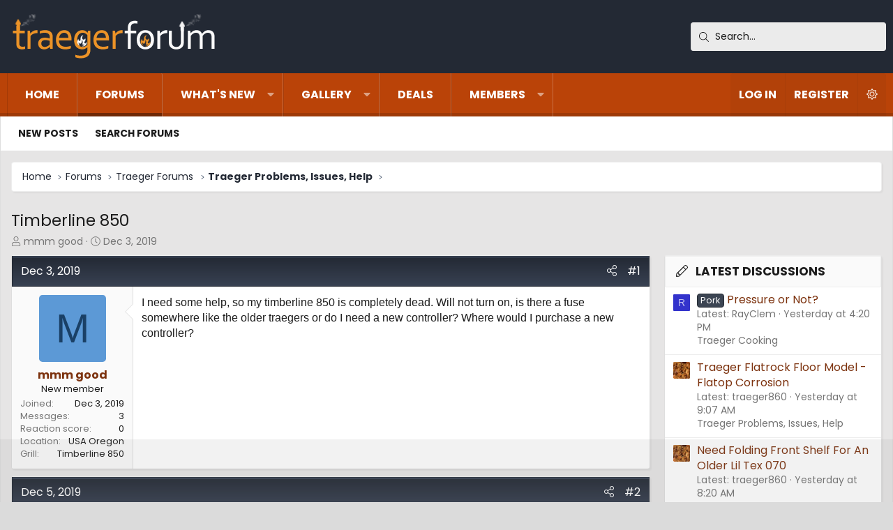

--- FILE ---
content_type: text/html; charset=utf-8
request_url: https://www.traegerforum.com/threads/timberline-850.664/
body_size: 17830
content:
<!DOCTYPE html>
<html id="XF" lang="en-US" dir="LTR"
	data-xf="2.3"
	data-app="public"
	data-variation="default"
	data-color-scheme="light"
	data-template="thread_view"
	data-container-key="node-9"
	data-content-key="thread-664"
	data-logged-in="false"
	data-cookie-prefix="xf_"
	data-csrf="1769239552,c7453b4c943a510e69b72acf428e9a45"
	class="has-no-js template-thread_view XenBase layout-classic style-var(--xf-styleType) sidebar-right    xb-toggle-default xb-sidebar-show "
	 data-run-jobs="">
<head>
	
	
	

	<meta charset="utf-8" />
	<title>Timberline 850 | Traeger Owners Forum | Traeger Grill</title>
	<link rel="manifest" href="/webmanifest.php">

	<meta http-equiv="X-UA-Compatible" content="IE=Edge" />
	<meta name="viewport" content="width=device-width, initial-scale=1, viewport-fit=cover">

	
		
			<meta name="theme-color" content="#232a35" />
		
	

	<meta name="apple-mobile-web-app-title" content="Traeger Owners Forum | Traeger Grill">
	
		<link rel="apple-touch-icon" href="https://www.traegerforum.com/og-image.jpg" />
	

	
		
		<meta name="description" content="I need some help, so my timberline 850 is completely dead. Will not turn on, is there a fuse somewhere like the older traegers or do I need a new..." />
		<meta property="og:description" content="I need some help, so my timberline 850 is completely dead. Will not turn on, is there a fuse somewhere like the older traegers or do I need a new controller? Where would I purchase a new controller?" />
		<meta property="twitter:description" content="I need some help, so my timberline 850 is completely dead. Will not turn on, is there a fuse somewhere like the older traegers or do I need a new controller? Where would I purchase a new controller?" />
	
	
		<meta property="og:url" content="https://www.traegerforum.com/threads/timberline-850.664/" />
	
		<link rel="canonical" href="https://www.traegerforum.com/threads/timberline-850.664/" />
	

	
		
	
	
	<meta property="og:site_name" content="Traeger Owners Forum | Traeger Grill" />


	
	
		
	
	
	<meta property="og:type" content="website" />


	
	
		
	
	
	
		<meta property="og:title" content="Timberline 850" />
		<meta property="twitter:title" content="Timberline 850" />
	


	
	
	
	
		
	
	
	
		<meta property="og:image" content="https://www.traegerforum.com/og-image.jpg" />
		<meta property="twitter:image" content="https://www.traegerforum.com/og-image.jpg" />
		<meta property="twitter:card" content="summary" />
	


	
	
	
<link rel="preconnect" href="https://fonts.googleapis.com"><link rel="preconnect" href="https://fonts.gstatic.com" crossorigin><link href="https://fonts.googleapis.com/css2?family=Poppins:wght@400;700&display=swap" rel="stylesheet">


	

	
	
	
		
	
	

	<link rel="stylesheet" href="/css.php?css=public%3Anormalize.css%2Cpublic%3Afa.css%2Cpublic%3Avariations.less%2Cpublic%3Acore.less%2Cpublic%3Aapp.less&amp;s=11&amp;l=1&amp;d=1755189136&amp;k=8117d0aa9653dac8b0d4a444b573688fee7d67aa" />

	<link rel="stylesheet" href="/css.php?css=public%3Aandy_featured_images.less%2Cpublic%3Abb_code.less%2Cpublic%3Abp_mosteveronline.less%2Cpublic%3Amessage.less%2Cpublic%3Ashare_controls.less%2Cpublic%3Axb.less%2Cpublic%3Axb_search.less%2Cpublic%3Aextra.less&amp;s=11&amp;l=1&amp;d=1755189136&amp;k=acffc86a9fa9ccc794fbfb5d83b2e0ffb45b028a" />


	
		<script src="/js/xf/preamble.min.js?_v=6c56a9fd"></script>
	

	
	<script src="/js/vendor/vendor-compiled.js?_v=6c56a9fd" defer></script>
	<script src="/js/xf/core-compiled.js?_v=6c56a9fd" defer></script>

	<script>
		XF.ready(() =>
		{
			XF.extendObject(true, XF.config, {
				// 
				userId: 0,
				enablePush: false,
				pushAppServerKey: '',
				url: {
					fullBase: 'https://www.traegerforum.com/',
					basePath: '/',
					css: '/css.php?css=__SENTINEL__&s=11&l=1&d=1755189136',
					js: '/js/__SENTINEL__?_v=6c56a9fd',
					icon: '/data/local/icons/__VARIANT__.svg?v=1756417226#__NAME__',
					iconInline: '/styles/fa/__VARIANT__/__NAME__.svg?v=5.15.3',
					keepAlive: '/login/keep-alive'
				},
				cookie: {
					path: '/',
					domain: '',
					prefix: 'xf_',
					secure: true,
					consentMode: 'disabled',
					consented: ["optional","_third_party"]
				},
				cacheKey: '2a58ab23ecbe0c5111a37e7a0c221b19',
				csrf: '1769239552,c7453b4c943a510e69b72acf428e9a45',
				js: {},
				fullJs: false,
				css: {"public:andy_featured_images.less":true,"public:bb_code.less":true,"public:bp_mosteveronline.less":true,"public:message.less":true,"public:share_controls.less":true,"public:xb.less":true,"public:xb_search.less":true,"public:extra.less":true},
				time: {
					now: 1769239552,
					today: 1769238000,
					todayDow: 6,
					tomorrow: 1769324400,
					yesterday: 1769151600,
					week: 1768719600,
					month: 1767250800,
					year: 1767250800
				},
				style: {
					light: 'default',
					dark: 'alternate',
					defaultColorScheme: 'light'
				},
				borderSizeFeature: '3px',
				fontAwesomeWeight: 'l',
				enableRtnProtect: true,
				
				enableFormSubmitSticky: true,
				imageOptimization: 'optimize',
				imageOptimizationQuality: 0.85,
				uploadMaxFilesize: 536870912,
				uploadMaxWidth: 1600,
				uploadMaxHeight: 1600,
				allowedVideoExtensions: ["m4v","mov","mp4","mp4v","mpeg","mpg","ogv","webm"],
				allowedAudioExtensions: ["mp3","opus","ogg","wav"],
				shortcodeToEmoji: true,
				visitorCounts: {
					conversations_unread: '0',
					alerts_unviewed: '0',
					total_unread: '0',
					title_count: true,
					icon_indicator: true
				},
				jsMt: {"xf\/action.js":"dc5f85d4","xf\/embed.js":"cd100e03","xf\/form.js":"aa0d7c49","xf\/structure.js":"dc5f85d4","xf\/tooltip.js":"aa0d7c49"},
				jsState: {},
				publicMetadataLogoUrl: 'https://www.traegerforum.com/og-image.jpg',
				publicPushBadgeUrl: 'https://www.traegerforum.com/styles/default/xenforo/bell.png'
			})

			XF.extendObject(XF.phrases, {
				// 
				date_x_at_time_y:     "{date} at {time}",
				day_x_at_time_y:      "{day} at {time}",
				yesterday_at_x:       "Yesterday at {time}",
				x_minutes_ago:        "{minutes} minutes ago",
				one_minute_ago:       "1 minute ago",
				a_moment_ago:         "A moment ago",
				today_at_x:           "Today at {time}",
				in_a_moment:          "In a moment",
				in_a_minute:          "In a minute",
				in_x_minutes:         "In {minutes} minutes",
				later_today_at_x:     "Later today at {time}",
				tomorrow_at_x:        "Tomorrow at {time}",
				short_date_x_minutes: "{minutes}m",
				short_date_x_hours:   "{hours}h",
				short_date_x_days:    "{days}d",

				day0: "Sunday",
				day1: "Monday",
				day2: "Tuesday",
				day3: "Wednesday",
				day4: "Thursday",
				day5: "Friday",
				day6: "Saturday",

				dayShort0: "Sun",
				dayShort1: "Mon",
				dayShort2: "Tue",
				dayShort3: "Wed",
				dayShort4: "Thu",
				dayShort5: "Fri",
				dayShort6: "Sat",

				month0: "January",
				month1: "February",
				month2: "March",
				month3: "April",
				month4: "May",
				month5: "June",
				month6: "July",
				month7: "August",
				month8: "September",
				month9: "October",
				month10: "November",
				month11: "December",

				active_user_changed_reload_page: "The active user has changed. Reload the page for the latest version.",
				server_did_not_respond_in_time_try_again: "The server did not respond in time. Please try again.",
				oops_we_ran_into_some_problems: "Oops! We ran into some problems.",
				oops_we_ran_into_some_problems_more_details_console: "Oops! We ran into some problems. Please try again later. More error details may be in the browser console.",
				file_too_large_to_upload: "The file is too large to be uploaded.",
				uploaded_file_is_too_large_for_server_to_process: "The uploaded file is too large for the server to process.",
				files_being_uploaded_are_you_sure: "Files are still being uploaded. Are you sure you want to submit this form?",
				attach: "Attach files",
				rich_text_box: "Rich text box",
				close: "Close",
				link_copied_to_clipboard: "Link copied to clipboard.",
				text_copied_to_clipboard: "Text copied to clipboard.",
				loading: "Loading…",
				you_have_exceeded_maximum_number_of_selectable_items: "You have exceeded the maximum number of selectable items.",

				processing: "Processing",
				'processing...': "Processing…",

				showing_x_of_y_items: "Showing {count} of {total} items",
				showing_all_items: "Showing all items",
				no_items_to_display: "No items to display",

				number_button_up: "Increase",
				number_button_down: "Decrease",

				push_enable_notification_title: "Push notifications enabled successfully at Traeger Owners Forum | Traeger Grill",
				push_enable_notification_body: "Thank you for enabling push notifications!",

				pull_down_to_refresh: "Pull down to refresh",
				release_to_refresh: "Release to refresh",
				refreshing: "Refreshing…"
			})
		})
	</script>

	<script>
XF.ready(() =>
{
					
document.querySelectorAll('.xb-searchWrapper').forEach(function(element) {
    element.addEventListener('click', function(event) {
        element.classList.add('is-active');
        event.stopPropagation();
    });
});

document.addEventListener('click', function(event) {
    document.querySelectorAll('.xb-searchWrapper').forEach(function(element) {
        element.classList.remove('is-active');
    });
});
	
})
</script>



	
		<link rel="icon" type="image/png" href="https://www.traegerforum.com/favicon.ico" sizes="32x32" />
	

	
	<script async src="https://www.googletagmanager.com/gtag/js?id=G-VG23DXRFWX"></script>
	<script>
		window.dataLayer = window.dataLayer || [];
		function gtag(){dataLayer.push(arguments);}
		gtag('js', new Date());
		gtag('config', 'G-VG23DXRFWX', {
			// 
			
			
		});
	</script>

	
	

	

		
		<script>
		(function(w, d) {
		w.adthrive = w.adthrive || {};
		w.adthrive.cmd = w.adthrive.cmd || [];
		w.adthrive.plugin = 'adthrive-ads-manual';
		w.adthrive.host = 'ads.adthrive.com';
		var s = d.createElement('script');
		s.async = true;
		s.referrerpolicy='no-referrer-when-downgrade';
		s.src = 'https://' + w.adthrive.host + '/sites/6398e8fa1727386eff9f4b34/ads.min.js?referrer=' + w.encodeURIComponent(w.location.href) + '&cb=' + (Math.floor(Math.random() * 100) + 1);
		var n = d.getElementsByTagName('script')[0];
		n.parentNode.insertBefore(s, n);
		})(window, document);
		</script>

	

	
	<link rel="apple-touch-icon" sizes="180x180" href="/apple-touch-icon.png">
	<link rel="icon" type="image/png" sizes="32x32" href="/favicon-32x32.png">
	<link rel="icon" type="image/png" sizes="16x16" href="/favicon-16x16.png">
	<link rel="manifest" href="/site.webmanifest">
	<link rel="mask-icon" href="/safari-pinned-tab.svg" color="#5bbad5">
	<meta name="msapplication-TileColor" content="#da532c">
	<meta name="theme-color" content="#ffffff">
	<meta property="og:image:height" content="456">
	<meta property="og:image:width" content="871">
	<meta property="og:title" content="Traeger Forum">
	<meta property="og:description" content="Traeger Pellet Grill &amp; Smoker Owner's Forum. Discuss BBQ Tips, Recipes, Reviews, How-to's, and more!">
	<meta property="og:url" content="https://www.traegerforum.com">
	<meta property="og:image" content="https://www.traegerforum.com/og-image.jpg">
	<meta property="og:logo" content="https://www.traegerforum.com/og-image.jpg />
	<script type="text/javascript" src="https://s.skimresources.com/js/169990X1638688.skimlinks.js"></script>


</head>
<body data-template="thread_view">

<div class="p-pageWrapper" id="top">
<div class="p-pageWrapper--helper"></div>

	

	
	
<div class="xb-page-wrapper xb-canvasNoCollapse">
	
	
	<div class="xb-page-wrapper--helper"></div>
	
	
	<header class="p-header" id="header">
		<div class="p-header-inner">
			<div class="p-header-content">
				<div class="p-header-logo p-header-logo--image">
					<a href="https://www.traegerforum.com">
						
						

	

	
		
		

		
	
		
		

		
	

	

	<picture data-variations="{&quot;default&quot;:{&quot;1&quot;:&quot;\/styles\/traegerforum-logo.png&quot;,&quot;2&quot;:null},&quot;alternate&quot;:{&quot;1&quot;:&quot;\/styles\/traegerforum-logo.png&quot;,&quot;2&quot;:null}}">
		
		
		

		

		<img src="/styles/traegerforum-logo.png"  width="300" height="65" alt="Traeger Owners Forum | Traeger Grill"  />
	</picture>


						
					</a>
				</div>

				
			
			
			
				
	
	
		
		<div class="xb-searchWrapper" id="xb-searchWrapper" tabindex="0">
			<form action="/search/search" id="xbSearch" class="xb-search" method="post" data-no-auto-focus="true">
				<input type="text" class="input" name="keywords" data-acurl="/search/auto-complete" placeholder="Search…" aria-label="Search" data-menu-autofocus="true" />
					<div class="menu menu--structural menu--search" aria-hidden="true">
						<div class="menu-content">
								
									<div class="menu-row">
										
			<select name="constraints" class="js-quickSearch-constraint input" aria-label="Search within">
				<option value="">Everywhere</option>
<option value="{&quot;search_type&quot;:&quot;post&quot;}">Threads</option>
<option value="{&quot;search_type&quot;:&quot;post&quot;,&quot;c&quot;:{&quot;nodes&quot;:[9],&quot;child_nodes&quot;:1}}">This forum</option>
<option value="{&quot;search_type&quot;:&quot;post&quot;,&quot;c&quot;:{&quot;thread&quot;:664}}">This thread</option>

			</select>
		
									</div>
								

								
								<div class="menu-row">
									<label class="iconic"><input type="checkbox"  name="c[title_only]" value="1" /><i aria-hidden="true"></i><span class="iconic-label">Search titles only</span></label>

								</div>
								
								<div class="menu-row">
									<div class="inputGroup">
										<span class="inputGroup-text" id="ctrl_search_menu_by_member">By:</span>
										<input type="text" class="input" name="c[users]" data-xf-init="auto-complete" placeholder="Member" aria-labelledby="ctrl_search_menu_by_member" />
									</div>
								</div>
								<div class="menu-footer">
									<span class="menu-footer-controls">
										<button type="submit" class="button button--icon button--icon--search button--primary"><i class="fa--xf fal fa-search "><svg xmlns="http://www.w3.org/2000/svg" role="img" aria-hidden="true" ><use href="/data/local/icons/light.svg?v=1756417226#search"></use></svg></i><span class="button-text">Search</span></button>
										<a href="/search/" class="button "><span class="button-text">Advanced search…</span></a>
									</span>
								</div>

								<input type="hidden" name="_xfToken" value="1769239552,c7453b4c943a510e69b72acf428e9a45" />
										
				</div>
			</div>
			</form>	
		</div>

	

			
			</div>
		</div>
	</header>
	
		
	
<div class="xb-content-wrapper">
	<div class="navigation-helper"></div>

	
	

	
		<div class="p-navSticky p-navSticky--primary" data-xf-init="sticky-header">
			
		<div class="p-nav--wrapper">
		<nav class="p-nav">
			<div class="p-nav-inner">
				<button type="button" class="button button--plain p-nav-menuTrigger" data-xf-click="off-canvas" data-menu=".js-headerOffCanvasMenu" tabindex="0" aria-label="Menu"><span class="button-text">
					<i aria-hidden="true"></i>
				</span></button>

				<div class="p-nav-smallLogo">
					<a href="https://www.traegerforum.com">
							
						<div class="logo-default">
						

	

	
		
		

		
	
		
		

		
	

	

	<picture data-variations="{&quot;default&quot;:{&quot;1&quot;:&quot;\/styles\/traegerforum-logo.png&quot;,&quot;2&quot;:null},&quot;alternate&quot;:{&quot;1&quot;:&quot;\/styles\/traegerforum-logo.png&quot;,&quot;2&quot;:null}}">
		
		
		

		

		<img src="/styles/traegerforum-logo.png"  width="300" height="65" alt="Traeger Owners Forum | Traeger Grill"  />
	</picture>


						</div>
						
						<div class="logo-mobile">
						

	

	
		
		

		
	
		
		

		
	

	

	<picture data-variations="{&quot;default&quot;:{&quot;1&quot;:&quot;\/img\/traegerforum-mobile-logo.jpg&quot;,&quot;2&quot;:null},&quot;alternate&quot;:{&quot;1&quot;:&quot;\/img\/traegerforum-mobile-logo.jpg&quot;,&quot;2&quot;:null}}">
		
		
		

		

		<img src="/img/traegerforum-mobile-logo.jpg"  width="" height="" alt="Traeger Owners Forum | Traeger Grill"  />
	</picture>


						</div>
						
					
					</a>
				</div>

				<div class="p-nav-scroller hScroller" data-xf-init="h-scroller" data-auto-scroll=".p-navEl.is-selected">
					<div class="hScroller-scroll">
						<ul class="p-nav-list js-offCanvasNavSource">
							
								<li class="navhome">
									
	<div class="p-navEl " >
	

		
	
	<a href="https://www.traegerforum.com"
	class="p-navEl-link "
	
	data-xf-key="1"
	data-nav-id="home">Home</a>


		

		
	
	</div>

								</li>
							
								<li class="navforums">
									
	<div class="p-navEl is-selected" data-has-children="true">
	

		
	
	<a href="/forums/"
	class="p-navEl-link p-navEl-link--splitMenu "
	
	
	data-nav-id="forums">Forums</a>


		<a data-xf-key="2"
			data-xf-click="menu"
			data-menu-pos-ref="< .p-navEl"
			class="p-navEl-splitTrigger"
			role="button"
			tabindex="0"
			aria-label="Toggle expanded"
			aria-expanded="false"
			aria-haspopup="true"></a>

		
	
		<div class="menu menu--structural" data-menu="menu" aria-hidden="true">
			<div class="menu-content">
				
					
	
	
	<a href="/whats-new/posts/"
	class="menu-linkRow u-indentDepth0 js-offCanvasCopy "
	
	
	data-nav-id="newPosts">New posts</a>

	

				
					
	
	
	<a href="/search/?type=post"
	class="menu-linkRow u-indentDepth0 js-offCanvasCopy "
	
	
	data-nav-id="searchForums">Search forums</a>

	

				
			</div>
		</div>
	
	</div>

								</li>
							
								<li class="navwhatsNew">
									
	<div class="p-navEl " data-has-children="true">
	

		
	
	<a href="/whats-new/"
	class="p-navEl-link p-navEl-link--splitMenu "
	
	
	data-nav-id="whatsNew">What's new</a>


		<a data-xf-key="3"
			data-xf-click="menu"
			data-menu-pos-ref="< .p-navEl"
			class="p-navEl-splitTrigger"
			role="button"
			tabindex="0"
			aria-label="Toggle expanded"
			aria-expanded="false"
			aria-haspopup="true"></a>

		
	
		<div class="menu menu--structural" data-menu="menu" aria-hidden="true">
			<div class="menu-content">
				
					
	
	
	<a href="/featured/"
	class="menu-linkRow u-indentDepth0 js-offCanvasCopy "
	
	
	data-nav-id="featured">Featured content</a>

	

				
					
	
	
	<a href="/whats-new/posts/"
	class="menu-linkRow u-indentDepth0 js-offCanvasCopy "
	 rel="nofollow"
	
	data-nav-id="whatsNewPosts">New posts</a>

	

				
					
	
	
	<a href="/whats-new/media/"
	class="menu-linkRow u-indentDepth0 js-offCanvasCopy "
	 rel="nofollow"
	
	data-nav-id="xfmgWhatsNewNewMedia">New Photos</a>

	

				
					
	
	
	<a href="/whats-new/media-comments/"
	class="menu-linkRow u-indentDepth0 js-offCanvasCopy "
	 rel="nofollow"
	
	data-nav-id="xfmgWhatsNewMediaComments">New media comments</a>

	

				
					
	
	
	<a href="/whats-new/latest-activity"
	class="menu-linkRow u-indentDepth0 js-offCanvasCopy "
	 rel="nofollow"
	
	data-nav-id="latestActivity">Latest activity</a>

	

				
			</div>
		</div>
	
	</div>

								</li>
							
								<li class="navxfmg">
									
	<div class="p-navEl " data-has-children="true">
	

		
	
	<a href="/media/"
	class="p-navEl-link p-navEl-link--splitMenu "
	
	
	data-nav-id="xfmg">Gallery</a>


		<a data-xf-key="4"
			data-xf-click="menu"
			data-menu-pos-ref="< .p-navEl"
			class="p-navEl-splitTrigger"
			role="button"
			tabindex="0"
			aria-label="Toggle expanded"
			aria-expanded="false"
			aria-haspopup="true"></a>

		
	
		<div class="menu menu--structural" data-menu="menu" aria-hidden="true">
			<div class="menu-content">
				
					
	
	
	<a href="/whats-new/media/"
	class="menu-linkRow u-indentDepth0 js-offCanvasCopy "
	 rel="nofollow"
	
	data-nav-id="xfmgNewMedia">New Photos</a>

	

				
					
	
	
	<a href="/whats-new/media-comments/"
	class="menu-linkRow u-indentDepth0 js-offCanvasCopy "
	 rel="nofollow"
	
	data-nav-id="xfmgNewComments">New comments</a>

	

				
					
	
	
	<a href="/search/?type=xfmg_media"
	class="menu-linkRow u-indentDepth0 js-offCanvasCopy "
	
	
	data-nav-id="xfmgSearchMedia">Search media</a>

	

				
			</div>
		</div>
	
	</div>

								</li>
							
								<li class="navdeals">
									
	<div class="p-navEl " >
	

		
	
	<a href="/forums/special-buys-and-deals.26/"
	class="p-navEl-link "
	
	data-xf-key="5"
	data-nav-id="deals">Deals</a>


		

		
	
	</div>

								</li>
							
								<li class="navmembers">
									
	<div class="p-navEl " data-has-children="true">
	

		
	
	<a href="/members/"
	class="p-navEl-link p-navEl-link--splitMenu "
	
	
	data-nav-id="members">Members</a>


		<a data-xf-key="6"
			data-xf-click="menu"
			data-menu-pos-ref="< .p-navEl"
			class="p-navEl-splitTrigger"
			role="button"
			tabindex="0"
			aria-label="Toggle expanded"
			aria-expanded="false"
			aria-haspopup="true"></a>

		
	
		<div class="menu menu--structural" data-menu="menu" aria-hidden="true">
			<div class="menu-content">
				
					
	
	
	<a href="/online/"
	class="menu-linkRow u-indentDepth0 js-offCanvasCopy "
	
	
	data-nav-id="currentVisitors">Current visitors</a>

	

				
					
	
	
	<a href="/whats-new/profile-posts/"
	class="menu-linkRow u-indentDepth0 js-offCanvasCopy "
	 rel="nofollow"
	
	data-nav-id="newProfilePosts">New profile posts</a>

	

				
					
	
	
	<a href="/search/?type=profile_post"
	class="menu-linkRow u-indentDepth0 js-offCanvasCopy "
	
	
	data-nav-id="searchProfilePosts">Search profile posts</a>

	

				
			</div>
		</div>
	
	</div>

								</li>
							
						</ul>
					</div>
				</div>

				

				
				
				<div class="p-nav-opposite">
					<div class="p-navgroup p-account p-navgroup--guest">
						
							<a href="/login/" class="p-navgroup-link p-navgroup-link--textual p-navgroup-link--logIn"
								data-xf-click="overlay" data-follow-redirects="on">
								<span class="p-navgroup-linkText">Log in</span>
							</a>
							
								<a href="/register/" class="p-navgroup-link p-navgroup-link--textual p-navgroup-link--register"
									data-xf-click="overlay" data-follow-redirects="on">
									<span class="p-navgroup-linkText">Register</span>
								</a>
							
						
						
							<a href="/misc/style-variation" rel="nofollow"
							   class="p-navgroup-link p-navgroup-link--iconic p-navgroup-link--variations js-styleVariationsLink"
							   data-xf-init="tooltip" title="Style variation"
							   data-menu-pos-ref="< .p-navgroup"
							   data-xf-click="menu" role="button" aria-expanded="false" aria-haspopup="true">

								<i class="fa--xf fal fa-sun "><svg xmlns="http://www.w3.org/2000/svg" role="img" ><title>Style variation</title><use href="/data/local/icons/light.svg?v=1756417226#sun"></use></svg></i>
							</a>

							<div class="menu" data-menu="menu" aria-hidden="true">
								<div class="menu-content js-styleVariationsMenu">
									

	


		

	<a href="/misc/style-variation?variation=default&amp;t=1769239552%2Cc7453b4c943a510e69b72acf428e9a45"
		class="menu-linkRow is-selected"
		rel="nofollow"
		data-xf-click="style-variation" data-variation="default">

		<i class="fa--xf fal fa-sun "><svg xmlns="http://www.w3.org/2000/svg" role="img" aria-hidden="true" ><use href="/data/local/icons/light.svg?v=1756417226#sun"></use></svg></i>

		
			Light
		
	</a>


		

	<a href="/misc/style-variation?variation=alternate&amp;t=1769239552%2Cc7453b4c943a510e69b72acf428e9a45"
		class="menu-linkRow "
		rel="nofollow"
		data-xf-click="style-variation" data-variation="alternate">

		<i class="fa--xf fal fa-moon "><svg xmlns="http://www.w3.org/2000/svg" role="img" aria-hidden="true" ><use href="/data/local/icons/light.svg?v=1756417226#moon"></use></svg></i>

		
			Dark
		
	</a>

	

	
		
	

								</div>
							</div>
						
					</div>

					<div class="p-navgroup p-discovery">
						<a href="/whats-new/"
							class="p-navgroup-link p-navgroup-link--iconic p-navgroup-link--whatsnew"
							aria-label="What&#039;s new"
							title="What&#039;s new">
							<i aria-hidden="true"></i>
							<span class="p-navgroup-linkText">What's new</span>
						</a>

						
							<a href="/search/"
								class="p-navgroup-link p-navgroup-link--iconic p-navgroup-link--search"
								data-xf-click="menu"
								data-xf-key="/"
								aria-label="Search"
								aria-expanded="false"
								aria-haspopup="true"
								title="Search">
								<i aria-hidden="true"></i>
								<span class="p-navgroup-linkText">Search</span>
							</a>
							<div class="menu menu--structural menu--wide" data-menu="menu" aria-hidden="true">
								<form action="/search/search" method="post"
									class="menu-content"
									data-xf-init="quick-search">

									<h3 class="menu-header">Search</h3>
									
									<div class="menu-row">
										
											<div class="inputGroup inputGroup--joined">
												<input type="text" class="input" name="keywords" data-acurl="/search/auto-complete" placeholder="Search…" aria-label="Search" data-menu-autofocus="true" />
												
			<select name="constraints" class="js-quickSearch-constraint input" aria-label="Search within">
				<option value="">Everywhere</option>
<option value="{&quot;search_type&quot;:&quot;post&quot;}">Threads</option>
<option value="{&quot;search_type&quot;:&quot;post&quot;,&quot;c&quot;:{&quot;nodes&quot;:[9],&quot;child_nodes&quot;:1}}">This forum</option>
<option value="{&quot;search_type&quot;:&quot;post&quot;,&quot;c&quot;:{&quot;thread&quot;:664}}">This thread</option>

			</select>
		
											</div>
										
									</div>

									
									<div class="menu-row">
										<label class="iconic"><input type="checkbox"  name="c[title_only]" value="1" /><i aria-hidden="true"></i><span class="iconic-label">Search titles only</span></label>

									</div>
									
									<div class="menu-row">
										<div class="inputGroup">
											<span class="inputGroup-text" id="ctrl_search_menu_by_member">By:</span>
											<input type="text" class="input" name="c[users]" data-xf-init="auto-complete" placeholder="Member" aria-labelledby="ctrl_search_menu_by_member" />
										</div>
									</div>
									<div class="menu-footer">
									<span class="menu-footer-controls">
										<button type="submit" class="button button--icon button--icon--search button--primary"><i class="fa--xf fal fa-search "><svg xmlns="http://www.w3.org/2000/svg" role="img" aria-hidden="true" ><use href="/data/local/icons/light.svg?v=1756417226#search"></use></svg></i><span class="button-text">Search</span></button>
										<button type="submit" class="button " name="from_search_menu"><span class="button-text">Advanced search…</span></button>
									</span>
									</div>

									<input type="hidden" name="_xfToken" value="1769239552,c7453b4c943a510e69b72acf428e9a45" />
								</form>
							</div>
						
					</div>
				</div>
					
			</div>
		</nav>
		</div>
	
		</div>
		
		
			<div class="p-sectionLinks--wrapper">
			<div class="p-sectionLinks">
				<div class="p-sectionLinks-inner">
				<div class="hScroller" data-xf-init="h-scroller">
					<div class="hScroller-scroll">
						<ul class="p-sectionLinks-list">
							
								<li>
									
	<div class="p-navEl " >
	

		
	
	<a href="/whats-new/posts/"
	class="p-navEl-link "
	
	data-xf-key="alt+1"
	data-nav-id="newPosts">New posts</a>


		

		
	
	</div>

								</li>
							
								<li>
									
	<div class="p-navEl " >
	

		
	
	<a href="/search/?type=post"
	class="p-navEl-link "
	
	data-xf-key="alt+2"
	data-nav-id="searchForums">Search forums</a>


		

		
	
	</div>

								</li>
							
						</ul>
					</div>
				</div>
			<div class="p-sectionLinks-right">
				
				
			</div>
			</div>
		</div>
		</div>
			
	
		

	<div class="offCanvasMenu offCanvasMenu--nav js-headerOffCanvasMenu" data-menu="menu" aria-hidden="true" data-ocm-builder="navigation">
		<div class="offCanvasMenu-backdrop" data-menu-close="true"></div>
		<div class="offCanvasMenu-content">
		<div class="offCanvasMenu-content--inner">
		
			<div class="offCanvasMenu-header">
				Menu
				<a class="offCanvasMenu-closer" data-menu-close="true" role="button" tabindex="0" aria-label="Close"></a>
			</div>
			
				<div class="p-offCanvasRegisterLink">
					<div class="offCanvasMenu-linkHolder">
						<a href="/login/" class="offCanvasMenu-link" data-xf-click="overlay" data-menu-close="true">
							Log in
						</a>
					</div>
					<hr class="offCanvasMenu-separator" />
					
						<div class="offCanvasMenu-linkHolder">
							<a href="/register/" class="offCanvasMenu-link" data-xf-click="overlay" data-menu-close="true">
								Register
							</a>
						</div>
						<hr class="offCanvasMenu-separator" />
					
				</div>
			
			<div class="offCanvasMenu-subHeader">Navigation</div>
			<div class="js-offCanvasNavTarget"></div>
			<div class="offCanvasMenu-installBanner js-installPromptContainer" style="display: none;" data-xf-init="install-prompt">
				<div class="offCanvasMenu-installBanner-header">Install the app</div>
				<button type="button" class="button js-installPromptButton"><span class="button-text">Install</span></button>
				<template class="js-installTemplateIOS">
					<div class="js-installTemplateContent">
						<div class="overlay-title">How to install the app on iOS</div>
						<div class="block-body">
							<div class="block-row">
								<p>
									Follow along with the video below to see how to install our site as a web app on your home screen.
								</p>
								<p style="text-align: center">
									<video src="/styles/default/xenforo/add_to_home.mp4"
										width="280" height="480" autoplay loop muted playsinline></video>
								</p>
								<p>
									<small><strong>Note:</strong> This feature may not be available in some browsers.</small>
								</p>
							</div>
						</div>
					</div>
				</template>
			</div>
			<div class="offCanvasMenu-subHeader">More options</div>
			
				<a href="/misc/style-variation" rel="nofollow"
				   class="offCanvasMenu-link offCanvasMenu-link--variations js-styleVariationsLink"
				   data-xf-init="tooltip" title="Style variation"
				   data-nav-id="styleVariation"
				   data-xf-click="menu" role="button" aria-expanded="false" aria-haspopup="true">

					Style variation
				</a>

				<div class="menu" data-menu="menu" aria-hidden="true">
					<div class="menu-content js-styleVariationsMenu">
						

	


		

	<a href="/misc/style-variation?variation=default&amp;t=1769239552%2Cc7453b4c943a510e69b72acf428e9a45"
		class="menu-linkRow is-selected"
		rel="nofollow"
		data-xf-click="style-variation" data-variation="default">

		<i class="fa--xf fal fa-sun "><svg xmlns="http://www.w3.org/2000/svg" role="img" aria-hidden="true" ><use href="/data/local/icons/light.svg?v=1756417226#sun"></use></svg></i>

		
			Light
		
	</a>


		

	<a href="/misc/style-variation?variation=alternate&amp;t=1769239552%2Cc7453b4c943a510e69b72acf428e9a45"
		class="menu-linkRow "
		rel="nofollow"
		data-xf-click="style-variation" data-variation="alternate">

		<i class="fa--xf fal fa-moon "><svg xmlns="http://www.w3.org/2000/svg" role="img" aria-hidden="true" ><use href="/data/local/icons/light.svg?v=1756417226#moon"></use></svg></i>

		
			Dark
		
	</a>

	

	
		
	

					</div>
				</div>
			
			
			
				
					<div class="offCanvasMenu-linkHolder">
						<a href="/misc/contact" class="offCanvasMenu-link" data-menu-close="true" data-nav-id="contactUs" data-xf-click="overlay">Contact us</a>
					</div>
				
			
			<div class="offCanvasMenu-linkHolder">
				<a class="offCanvasMenu-link" data-menu-close="true" data-nav-id="closeMenu" role="button" tabindex="0" aria-label="Close">Close Menu</a>
			</div>
			
			</div>
		</div>
	</div>
	
	
	

	<div class="p-body">
		<div class="p-body-inner">
			
			<!--XF:EXTRA_OUTPUT-->

			

			

			 
			
			
	
		<div class="p-breadcrumbs--parent ">
		<ul class="p-breadcrumbs "
			itemscope itemtype="https://schema.org/BreadcrumbList">
			
				

				
				

				
					
					
	<li itemprop="itemListElement" itemscope itemtype="https://schema.org/ListItem">
		<a href="https://www.traegerforum.com" itemprop="item">
			<span itemprop="name">Home</span>
		</a>
		<meta itemprop="position" content="1" />
	</li>

				

				
					
					
	<li itemprop="itemListElement" itemscope itemtype="https://schema.org/ListItem">
		<a href="/forums/" itemprop="item">
			<span itemprop="name">Forums</span>
		</a>
		<meta itemprop="position" content="2" />
	</li>

				
				
					
					
	<li itemprop="itemListElement" itemscope itemtype="https://schema.org/ListItem">
		<a href="/forums/#traeger-forums.1" itemprop="item">
			<span itemprop="name">Traeger Forums</span>
		</a>
		<meta itemprop="position" content="3" />
	</li>

				
					
					
	<li itemprop="itemListElement" itemscope itemtype="https://schema.org/ListItem">
		<a href="/forums/traeger-problems-issues-help.9/" itemprop="item">
			<span itemprop="name">Traeger Problems, Issues, Help</span>
		</a>
		<meta itemprop="position" content="4" />
	</li>

				
			
		</ul>
		
		</div>
	

			
			

			
	<noscript class="js-jsWarning"><div class="blockMessage blockMessage--important blockMessage--iconic u-noJsOnly">JavaScript is disabled. For a better experience, please enable JavaScript in your browser before proceeding.</div></noscript>

			
	<div class="blockMessage blockMessage--important blockMessage--iconic js-browserWarning" style="display: none">You are using an out of date browser. It  may not display this or other websites correctly.<br />You should upgrade or use an <a href="https://www.google.com/chrome/" target="_blank" rel="noopener">alternative browser</a>.</div>


			
			 
				
			
				<div class="p-body-header">
					
						
							<div class="p-title ">
								
									
										<h1 class="p-title-value">Timberline 850</h1>
									
									
								
							</div>
						

						
							<div class="p-description">
	<ul class="listInline listInline--bullet">
		<li>
			<i class="fa--xf fal fa-user "><svg xmlns="http://www.w3.org/2000/svg" role="img" ><title>Thread starter</title><use href="/data/local/icons/light.svg?v=1756417226#user"></use></svg></i>
			<span class="u-srOnly">Thread starter</span>

			<a href="/members/mmm-good.967/" class="username  u-concealed" dir="auto" data-user-id="967" data-xf-init="member-tooltip">mmm good</a>
		</li>
		<li>
			<i class="fa--xf fal fa-clock "><svg xmlns="http://www.w3.org/2000/svg" role="img" ><title>Start date</title><use href="/data/local/icons/light.svg?v=1756417226#clock"></use></svg></i>
			<span class="u-srOnly">Start date</span>

			<a href="/threads/timberline-850.664/" class="u-concealed"><time  class="u-dt" dir="auto" datetime="2019-12-03T17:17:05-0700" data-timestamp="1575418625" data-date="Dec 3, 2019" data-time="5:17 PM" data-short="Dec &#039;19" title="Dec 3, 2019 at 5:17 PM">Dec 3, 2019</time></a>
		</li>
		
		
	</ul>
</div>
						
					
				</div>
			
			
			

			<div class="p-body-main p-body-main--withSidebar ">
				
				<div class="p-body-contentCol"></div>
				
					<div class="p-body-sidebarCol"></div>
				

				

				<div class="p-body-content">
					
					
					
						
					
					
					<div class="p-body-pageContent">











	

	
	
	
		
	
	
	


	
	
	
		
	
	
	


	
	
		
	
	
	


	
	




	












	

	
		
	



















<div class="block block--messages" data-xf-init="" data-type="post" data-href="/inline-mod/" data-search-target="*">

	<span class="u-anchorTarget" id="posts"></span>

	
		
	

	

	<div class="block-outer"></div>

	

	
		
	<div class="block-outer js-threadStatusField"></div>

	

	<div class="block-container lbContainer"
		data-xf-init="lightbox select-to-quote"
		data-message-selector=".js-post"
		data-lb-id="thread-664"
		data-lb-universal="0">

		<div class="block-body js-replyNewMessageContainer">
			
				

					

					
						

	
	

	

	
	<article class="message message--post js-post js-inlineModContainer  "
		data-author="mmm good"
		data-content="post-4294"
		id="js-post-4294"
		>

		

		<span class="u-anchorTarget" id="post-4294"></span>
		
			<div class="message-header">
				
								

	

	<header class="message-attribution message-attribution--split">
		<ul class="message-attribution-main listInline ">
			
			
			<li class="u-concealed">
				<a href="/threads/timberline-850.664/post-4294" rel="nofollow" >
					<time  class="u-dt" dir="auto" datetime="2019-12-03T17:17:05-0700" data-timestamp="1575418625" data-date="Dec 3, 2019" data-time="5:17 PM" data-short="Dec &#039;19" title="Dec 3, 2019 at 5:17 PM">Dec 3, 2019</time>
				</a>
			</li>
			
		</ul>

		<ul class="message-attribution-opposite message-attribution-opposite--list ">
			
			
			
			<li>
				<a href="/threads/timberline-850.664/post-4294"
					class="message-attribution-gadget"
					data-xf-init="share-tooltip"
					data-href="/posts/4294/share"
					aria-label="Share"
					rel="nofollow">
					<i class="fa--xf fal fa-share-alt "><svg xmlns="http://www.w3.org/2000/svg" role="img" aria-hidden="true" ><use href="/data/local/icons/light.svg?v=1756417226#share-alt"></use></svg></i>
				</a>
			</li>
			
				<li class="u-hidden js-embedCopy">
					
	<a href="javascript:"
		data-xf-init="copy-to-clipboard"
		data-copy-text="&lt;div class=&quot;js-xf-embed&quot; data-url=&quot;https://www.traegerforum.com&quot; data-content=&quot;post-4294&quot;&gt;&lt;/div&gt;&lt;script defer src=&quot;https://www.traegerforum.com/js/xf/external_embed.js?_v=6c56a9fd&quot;&gt;&lt;/script&gt;"
		data-success="Embed code HTML copied to clipboard."
		class="">
		<i class="fa--xf fal fa-code "><svg xmlns="http://www.w3.org/2000/svg" role="img" aria-hidden="true" ><use href="/data/local/icons/light.svg?v=1756417226#code"></use></svg></i>
	</a>

				</li>
			
			
			
				<li>
					<a href="/threads/timberline-850.664/post-4294" rel="nofollow">
						#1
					</a>
				</li>
			
		</ul>
	</header>

							
			</div>
		

		
			<div class="message-inner">
				
					<div class="message-cell message-cell--user">
						

	<section class="message-user"
		
		
		>

		

		<div class="message-avatar ">
			<div class="message-avatar-wrapper">
				
				<a href="/members/mmm-good.967/" class="avatar avatar--m avatar--default avatar--default--dynamic" data-user-id="967" data-xf-init="member-tooltip" style="background-color: #5c99d6; color: #1a4066">
			<span class="avatar-u967-m" role="img" aria-label="mmm good">M</span> 
		</a>
				
				
			</div>
		</div>
		<div class="message-userDetails">
			<h4 class="message-name"><a href="/members/mmm-good.967/" class="username " dir="auto" data-user-id="967" data-xf-init="member-tooltip">mmm good</a></h4>
			<h5 class="userTitle message-userTitle" dir="auto">New member</h5>
			
		</div>
		
			
			
				<div class="message-userExtras">
				
					
						<dl class="pairs pairs--justified">
							
							<dt>Joined</dt>
							
							<dd>Dec 3, 2019</dd>
						</dl>
					
					
						<dl class="pairs pairs--justified">
							
							<dt>Messages</dt>
							
							<dd>3</dd>
						</dl>
					
					
					
					
					
						<dl class="pairs pairs--justified">
							
							<dt>Reaction score</dt>
							
							<dd>0</dd>
						</dl>
					
					
					
					
						<dl class="pairs pairs--justified">
							
							<dt>Location</dt>
							
							<dd>
								
									<a href="/misc/location-info?location=USA+Oregon" rel="nofollow noreferrer" target="_blank" class="u-concealed">USA Oregon</a>
								
							</dd>
						</dl>
					
					
					
						

	
		
			

			
				<dl class="pairs pairs--justified" data-field="Grill1">
					<dt>Grill</dt>
					<dd>Timberline 850</dd>
				</dl>
			
		
	

						
							

	
		
	

						
					
				
				</div>
			
		
		<span class="message-userArrow"></span>
	</section>

						
					</div>
				

				
					<div class="message-cell message-cell--main">
					
						<div class="message-main js-quickEditTarget">

							

							<div class="message-content js-messageContent">
							

								
									
	
	
	

								

								
									
	

	<div class="message-userContent lbContainer js-lbContainer "
		data-lb-id="post-4294"
		data-lb-caption-desc="mmm good &middot; Dec 3, 2019 at 5:17 PM">

		
			

	
		
	

		

		<article class="message-body js-selectToQuote">
			
				
			

			<div >
				
					<div class="bbWrapper">I need some help, so my timberline 850 is completely dead. Will not turn on, is there a fuse somewhere like the older traegers or do I need a new controller? Where would I purchase a new controller?</div>
				
			</div>

			<div class="js-selectToQuoteEnd">&nbsp;</div>
			
				
			
		</article>

		
			

	
		
	

		

		
	</div>

								

								
									
	

	

								

								
								
								
									
	

								

							
							</div>

							
								
	

	<footer class="message-footer">
		

		

		<div class="reactionsBar js-reactionsList ">
			
		</div>

		<div class="js-historyTarget message-historyTarget toggleTarget" data-href="trigger-href"></div>
	</footer>

							
						</div>

					
					</div>
				
			</div>
		
	</article>

	
	

					

					

				

					

					
						

	
	

	

	
	<article class="message message--post js-post js-inlineModContainer  "
		data-author="SBP"
		data-content="post-4309"
		id="js-post-4309"
		itemscope itemtype="https://schema.org/Comment" itemid="https://www.traegerforum.com/posts/4309/">

		
			<meta itemprop="parentItem" itemscope itemid="https://www.traegerforum.com/threads/timberline-850.664/" />
			<meta itemprop="name" content="Post #2" />
		

		<span class="u-anchorTarget" id="post-4309"></span>
		
			<div class="message-header">
				
								

	

	<header class="message-attribution message-attribution--split">
		<ul class="message-attribution-main listInline ">
			
			
			<li class="u-concealed">
				<a href="/threads/timberline-850.664/post-4309" rel="nofollow" itemprop="url">
					<time  class="u-dt" dir="auto" datetime="2019-12-05T10:30:11-0700" data-timestamp="1575567011" data-date="Dec 5, 2019" data-time="10:30 AM" data-short="Dec &#039;19" title="Dec 5, 2019 at 10:30 AM" itemprop="datePublished">Dec 5, 2019</time>
				</a>
			</li>
			
		</ul>

		<ul class="message-attribution-opposite message-attribution-opposite--list ">
			
			
			
			<li>
				<a href="/threads/timberline-850.664/post-4309"
					class="message-attribution-gadget"
					data-xf-init="share-tooltip"
					data-href="/posts/4309/share"
					aria-label="Share"
					rel="nofollow">
					<i class="fa--xf fal fa-share-alt "><svg xmlns="http://www.w3.org/2000/svg" role="img" aria-hidden="true" ><use href="/data/local/icons/light.svg?v=1756417226#share-alt"></use></svg></i>
				</a>
			</li>
			
				<li class="u-hidden js-embedCopy">
					
	<a href="javascript:"
		data-xf-init="copy-to-clipboard"
		data-copy-text="&lt;div class=&quot;js-xf-embed&quot; data-url=&quot;https://www.traegerforum.com&quot; data-content=&quot;post-4309&quot;&gt;&lt;/div&gt;&lt;script defer src=&quot;https://www.traegerforum.com/js/xf/external_embed.js?_v=6c56a9fd&quot;&gt;&lt;/script&gt;"
		data-success="Embed code HTML copied to clipboard."
		class="">
		<i class="fa--xf fal fa-code "><svg xmlns="http://www.w3.org/2000/svg" role="img" aria-hidden="true" ><use href="/data/local/icons/light.svg?v=1756417226#code"></use></svg></i>
	</a>

				</li>
			
			
			
				<li>
					<a href="/threads/timberline-850.664/post-4309" rel="nofollow">
						#2
					</a>
				</li>
			
		</ul>
	</header>

							
			</div>
		

		
			<div class="message-inner">
				
					<div class="message-cell message-cell--user">
						

	<section class="message-user"
		itemprop="author"
		itemscope itemtype="https://schema.org/Person"
		itemid="https://www.traegerforum.com/members/sbp.974/">

		
			<meta itemprop="url" content="https://www.traegerforum.com/members/sbp.974/" />
		

		<div class="message-avatar ">
			<div class="message-avatar-wrapper">
				
				<a href="/members/sbp.974/" class="avatar avatar--m avatar--default avatar--default--dynamic" data-user-id="974" data-xf-init="member-tooltip" style="background-color: #66cccc; color: #206060">
			<span class="avatar-u974-m" role="img" aria-label="SBP">S</span> 
		</a>
				
				
			</div>
		</div>
		<div class="message-userDetails">
			<h4 class="message-name"><a href="/members/sbp.974/" class="username " dir="auto" data-user-id="974" data-xf-init="member-tooltip"><span itemprop="name">SBP</span></a></h4>
			<h5 class="userTitle message-userTitle" dir="auto" itemprop="jobTitle">New member</h5>
			
		</div>
		
			
			
				<div class="message-userExtras">
				
					
						<dl class="pairs pairs--justified">
							
							<dt>Joined</dt>
							
							<dd>Dec 5, 2019</dd>
						</dl>
					
					
						<dl class="pairs pairs--justified">
							
							<dt>Messages</dt>
							
							<dd>1</dd>
						</dl>
					
					
					
					
					
						<dl class="pairs pairs--justified">
							
							<dt>Reaction score</dt>
							
							<dd>0</dd>
						</dl>
					
					
					
					
						<dl class="pairs pairs--justified">
							
							<dt>Location</dt>
							
							<dd>
								
									<a href="/misc/location-info?location=Oregon" rel="nofollow noreferrer" target="_blank" class="u-concealed">Oregon</a>
								
							</dd>
						</dl>
					
					
					
						

	
		
			

			
				<dl class="pairs pairs--justified" data-field="Grill1">
					<dt>Grill</dt>
					<dd>Timberline 850</dd>
				</dl>
			
		
	

						
							

	
		
	

						
					
				
				</div>
			
		
		<span class="message-userArrow"></span>
	</section>

						
					</div>
				

				
					<div class="message-cell message-cell--main">
					
						<div class="message-main js-quickEditTarget">

							

							<div class="message-content js-messageContent">
							

								
									
	
	
	

								

								
									
	

	<div class="message-userContent lbContainer js-lbContainer "
		data-lb-id="post-4309"
		data-lb-caption-desc="SBP &middot; Dec 5, 2019 at 10:30 AM">

		

		<article class="message-body js-selectToQuote">
			
				
			

			<div itemprop="text">
				
					<div class="bbWrapper"><blockquote data-attributes="member: 967" data-quote="mmm good" data-source="post: 4294"
	class="bbCodeBlock bbCodeBlock--expandable bbCodeBlock--quote js-expandWatch">
	
		<div class="bbCodeBlock-title">
			
				<a href="/goto/post?id=4294"
					class="bbCodeBlock-sourceJump"
					rel="nofollow"
					data-xf-click="attribution"
					data-content-selector="#post-4294">mmm good said:</a>
			
		</div>
	
	<div class="bbCodeBlock-content">
		
		<div class="bbCodeBlock-expandContent js-expandContent ">
			I need some help, so my timberline 850 is completely dead. Will not turn on, is there a fuse somewhere like the older traegers or do I need a new controller? Where would I purchase a new controller?
		</div>
		<div class="bbCodeBlock-expandLink js-expandLink"><a role="button" tabindex="0">Click to expand...</a></div>
	</div>
</blockquote><br />
I know this may sound condescending, but since I have been there and stressed on the wrong device.  Have you checked your outlet? If it is a GFI, which it should be for an outside circuit, it could be kicked off.  <br />
<br />
I would assume there is a fuse.   I am awaiting arrival of mine or I would delve into it for you.  Wish you luck.</div>
				
			</div>

			<div class="js-selectToQuoteEnd">&nbsp;</div>
			
				
			
		</article>

		

		
	</div>

								

								
									
	

	

								

								
								
								
									
	

								

							
							</div>

							
								
	

	<footer class="message-footer">
		
			<div class="message-microdata" itemprop="interactionStatistic" itemtype="https://schema.org/InteractionCounter" itemscope>
				<meta itemprop="userInteractionCount" content="0" />
				<meta itemprop="interactionType" content="https://schema.org/LikeAction" />
			</div>
		

		

		<div class="reactionsBar js-reactionsList ">
			
		</div>

		<div class="js-historyTarget message-historyTarget toggleTarget" data-href="trigger-href"></div>
	</footer>

							
						</div>

					
					</div>
				
			</div>
		
	</article>

	
	

					

					

				

					

					
						

	
	

	

	
	<article class="message message--post js-post js-inlineModContainer  "
		data-author="CampWhatnot"
		data-content="post-4311"
		id="js-post-4311"
		itemscope itemtype="https://schema.org/Comment" itemid="https://www.traegerforum.com/posts/4311/">

		
			<meta itemprop="parentItem" itemscope itemid="https://www.traegerforum.com/threads/timberline-850.664/" />
			<meta itemprop="name" content="Post #3" />
		

		<span class="u-anchorTarget" id="post-4311"></span>
		
			<div class="message-header">
				
								

	

	<header class="message-attribution message-attribution--split">
		<ul class="message-attribution-main listInline ">
			
			
			<li class="u-concealed">
				<a href="/threads/timberline-850.664/post-4311" rel="nofollow" itemprop="url">
					<time  class="u-dt" dir="auto" datetime="2019-12-05T10:45:24-0700" data-timestamp="1575567924" data-date="Dec 5, 2019" data-time="10:45 AM" data-short="Dec &#039;19" title="Dec 5, 2019 at 10:45 AM" itemprop="datePublished">Dec 5, 2019</time>
				</a>
			</li>
			
		</ul>

		<ul class="message-attribution-opposite message-attribution-opposite--list ">
			
			
			
			<li>
				<a href="/threads/timberline-850.664/post-4311"
					class="message-attribution-gadget"
					data-xf-init="share-tooltip"
					data-href="/posts/4311/share"
					aria-label="Share"
					rel="nofollow">
					<i class="fa--xf fal fa-share-alt "><svg xmlns="http://www.w3.org/2000/svg" role="img" aria-hidden="true" ><use href="/data/local/icons/light.svg?v=1756417226#share-alt"></use></svg></i>
				</a>
			</li>
			
				<li class="u-hidden js-embedCopy">
					
	<a href="javascript:"
		data-xf-init="copy-to-clipboard"
		data-copy-text="&lt;div class=&quot;js-xf-embed&quot; data-url=&quot;https://www.traegerforum.com&quot; data-content=&quot;post-4311&quot;&gt;&lt;/div&gt;&lt;script defer src=&quot;https://www.traegerforum.com/js/xf/external_embed.js?_v=6c56a9fd&quot;&gt;&lt;/script&gt;"
		data-success="Embed code HTML copied to clipboard."
		class="">
		<i class="fa--xf fal fa-code "><svg xmlns="http://www.w3.org/2000/svg" role="img" aria-hidden="true" ><use href="/data/local/icons/light.svg?v=1756417226#code"></use></svg></i>
	</a>

				</li>
			
			
			
				<li>
					<a href="/threads/timberline-850.664/post-4311" rel="nofollow">
						#3
					</a>
				</li>
			
		</ul>
	</header>

							
			</div>
		

		
			<div class="message-inner">
				
					<div class="message-cell message-cell--user">
						

	<section class="message-user"
		itemprop="author"
		itemscope itemtype="https://schema.org/Person"
		itemid="https://www.traegerforum.com/members/campwhatnot.52/">

		
			<meta itemprop="url" content="https://www.traegerforum.com/members/campwhatnot.52/" />
		

		<div class="message-avatar ">
			<div class="message-avatar-wrapper">
				
				<a href="/members/campwhatnot.52/" class="avatar avatar--m" data-user-id="52" data-xf-init="member-tooltip">
			<img src="/data/avatars/m/0/52.jpg?1741812807" srcset="/data/avatars/l/0/52.jpg?1741812807 2x" alt="CampWhatnot" class="avatar-u52-m" width="96" height="96" loading="lazy" itemprop="image" /> 
		</a>
				
				
			</div>
		</div>
		<div class="message-userDetails">
			<h4 class="message-name"><a href="/members/campwhatnot.52/" class="username " dir="auto" data-user-id="52" data-xf-init="member-tooltip"><span itemprop="name">CampWhatnot</span></a></h4>
			<h5 class="userTitle message-userTitle" dir="auto" itemprop="jobTitle">Active member</h5>
			
		</div>
		
			
			
				<div class="message-userExtras">
				
					
						<dl class="pairs pairs--justified">
							
							<dt>Joined</dt>
							
							<dd>Apr 1, 2019</dd>
						</dl>
					
					
						<dl class="pairs pairs--justified">
							
							<dt>Messages</dt>
							
							<dd>380</dd>
						</dl>
					
					
					
						<dl class="pairs pairs--justified">
							<dt>Media</dt>
							<dd>
								<a href="/media/users/campwhatnot.52/" class="menu-fauxLinkRow-linkRow u-concealed">
									25
								</a>
							</dd>
						</dl>
					
					
					
						<dl class="pairs pairs--justified">
							
							<dt>Reaction score</dt>
							
							<dd>107</dd>
						</dl>
					
					
					
					
						<dl class="pairs pairs--justified">
							
							<dt>Location</dt>
							
							<dd>
								
									<a href="/misc/location-info?location=Courtice%2C+Ontario%2C+Canada" rel="nofollow noreferrer" target="_blank" class="u-concealed">Courtice, Ontario, Canada</a>
								
							</dd>
						</dl>
					
					
					
						

	
		
			

			
				<dl class="pairs pairs--justified" data-field="Grill1">
					<dt>Grill</dt>
					<dd>Traeger Ironwood 650</dd>
				</dl>
			
		
	

						
							

	
		
	

						
					
				
				</div>
			
		
		<span class="message-userArrow"></span>
	</section>

						
					</div>
				

				
					<div class="message-cell message-cell--main">
					
						<div class="message-main js-quickEditTarget">

							

							<div class="message-content js-messageContent">
							

								
									
	
	
	

								

								
									
	

	<div class="message-userContent lbContainer js-lbContainer "
		data-lb-id="post-4311"
		data-lb-caption-desc="CampWhatnot &middot; Dec 5, 2019 at 10:45 AM">

		

		<article class="message-body js-selectToQuote">
			
				
			

			<div itemprop="text">
				
					<div class="bbWrapper"><blockquote data-attributes="member: 967" data-quote="mmm good" data-source="post: 4294"
	class="bbCodeBlock bbCodeBlock--expandable bbCodeBlock--quote js-expandWatch">
	
		<div class="bbCodeBlock-title">
			
				<a href="/goto/post?id=4294"
					class="bbCodeBlock-sourceJump"
					rel="nofollow"
					data-xf-click="attribution"
					data-content-selector="#post-4294">mmm good said:</a>
			
		</div>
	
	<div class="bbCodeBlock-content">
		
		<div class="bbCodeBlock-expandContent js-expandContent ">
			I need some help, so my timberline 850 is completely dead. Will not turn on, is there a fuse somewhere like the older traegers or do I need a new controller? Where would I purchase a new controller?
		</div>
		<div class="bbCodeBlock-expandLink js-expandLink"><a role="button" tabindex="0">Click to expand...</a></div>
	</div>
</blockquote><br />
I believe there should be a 5amp glass fuse. Be sure you have proper voltage at the recepticle that you have it plugged into first.</div>
				
			</div>

			<div class="js-selectToQuoteEnd">&nbsp;</div>
			
				
			
		</article>

		

		
	</div>

								

								
									
	

	

								

								
								
								
									
	
		
			<aside class="message-signature">
			
				<div class="bbWrapper">CampWhatnot Grilling n Chillin<br />
<br />
Traeger Ironwood 650<br />
Weber master touch<br />
Weber performer<br />
Napoleon prestige rsib 500</div>
			
			</aside>
		
	

								

							
							</div>

							
								
	

	<footer class="message-footer">
		
			<div class="message-microdata" itemprop="interactionStatistic" itemtype="https://schema.org/InteractionCounter" itemscope>
				<meta itemprop="userInteractionCount" content="0" />
				<meta itemprop="interactionType" content="https://schema.org/LikeAction" />
			</div>
		

		

		<div class="reactionsBar js-reactionsList ">
			
		</div>

		<div class="js-historyTarget message-historyTarget toggleTarget" data-href="trigger-href"></div>
	</footer>

							
						</div>

					
					</div>
				
			</div>
		
	</article>

	
	

					

					

				

					

					
						

	
	

	

	
	<article class="message message--post js-post js-inlineModContainer  "
		data-author="Gmizell"
		data-content="post-4483"
		id="js-post-4483"
		itemscope itemtype="https://schema.org/Comment" itemid="https://www.traegerforum.com/posts/4483/">

		
			<meta itemprop="parentItem" itemscope itemid="https://www.traegerforum.com/threads/timberline-850.664/" />
			<meta itemprop="name" content="Post #4" />
		

		<span class="u-anchorTarget" id="post-4483"></span>
		
			<div class="message-header">
				
								

	

	<header class="message-attribution message-attribution--split">
		<ul class="message-attribution-main listInline ">
			
			
			<li class="u-concealed">
				<a href="/threads/timberline-850.664/post-4483" rel="nofollow" itemprop="url">
					<time  class="u-dt" dir="auto" datetime="2019-12-15T10:49:29-0700" data-timestamp="1576432169" data-date="Dec 15, 2019" data-time="10:49 AM" data-short="Dec &#039;19" title="Dec 15, 2019 at 10:49 AM" itemprop="datePublished">Dec 15, 2019</time>
				</a>
			</li>
			
		</ul>

		<ul class="message-attribution-opposite message-attribution-opposite--list ">
			
			
			
			<li>
				<a href="/threads/timberline-850.664/post-4483"
					class="message-attribution-gadget"
					data-xf-init="share-tooltip"
					data-href="/posts/4483/share"
					aria-label="Share"
					rel="nofollow">
					<i class="fa--xf fal fa-share-alt "><svg xmlns="http://www.w3.org/2000/svg" role="img" aria-hidden="true" ><use href="/data/local/icons/light.svg?v=1756417226#share-alt"></use></svg></i>
				</a>
			</li>
			
				<li class="u-hidden js-embedCopy">
					
	<a href="javascript:"
		data-xf-init="copy-to-clipboard"
		data-copy-text="&lt;div class=&quot;js-xf-embed&quot; data-url=&quot;https://www.traegerforum.com&quot; data-content=&quot;post-4483&quot;&gt;&lt;/div&gt;&lt;script defer src=&quot;https://www.traegerforum.com/js/xf/external_embed.js?_v=6c56a9fd&quot;&gt;&lt;/script&gt;"
		data-success="Embed code HTML copied to clipboard."
		class="">
		<i class="fa--xf fal fa-code "><svg xmlns="http://www.w3.org/2000/svg" role="img" aria-hidden="true" ><use href="/data/local/icons/light.svg?v=1756417226#code"></use></svg></i>
	</a>

				</li>
			
			
			
				<li>
					<a href="/threads/timberline-850.664/post-4483" rel="nofollow">
						#4
					</a>
				</li>
			
		</ul>
	</header>

							
			</div>
		

		
			<div class="message-inner">
				
					<div class="message-cell message-cell--user">
						

	<section class="message-user"
		itemprop="author"
		itemscope itemtype="https://schema.org/Person"
		itemid="https://www.traegerforum.com/members/gmizell.1014/">

		
			<meta itemprop="url" content="https://www.traegerforum.com/members/gmizell.1014/" />
		

		<div class="message-avatar ">
			<div class="message-avatar-wrapper">
				
				<a href="/members/gmizell.1014/" class="avatar avatar--m avatar--default avatar--default--dynamic" data-user-id="1014" data-xf-init="member-tooltip" style="background-color: #33cccc; color: #0f3d3d">
			<span class="avatar-u1014-m" role="img" aria-label="Gmizell">G</span> 
		</a>
				
				
			</div>
		</div>
		<div class="message-userDetails">
			<h4 class="message-name"><a href="/members/gmizell.1014/" class="username " dir="auto" data-user-id="1014" data-xf-init="member-tooltip"><span itemprop="name">Gmizell</span></a></h4>
			<h5 class="userTitle message-userTitle" dir="auto" itemprop="jobTitle">New member</h5>
			
		</div>
		
			
			
				<div class="message-userExtras">
				
					
						<dl class="pairs pairs--justified">
							
							<dt>Joined</dt>
							
							<dd>Dec 15, 2019</dd>
						</dl>
					
					
						<dl class="pairs pairs--justified">
							
							<dt>Messages</dt>
							
							<dd>1</dd>
						</dl>
					
					
					
					
					
						<dl class="pairs pairs--justified">
							
							<dt>Reaction score</dt>
							
							<dd>0</dd>
						</dl>
					
					
					
					
						<dl class="pairs pairs--justified">
							
							<dt>Location</dt>
							
							<dd>
								
									<a href="/misc/location-info?location=Sik0rsky" rel="nofollow noreferrer" target="_blank" class="u-concealed">Sik0rsky</a>
								
							</dd>
						</dl>
					
					
					
						

	
		
			

			
				<dl class="pairs pairs--justified" data-field="Grill1">
					<dt>Grill</dt>
					<dd>Timberline 850</dd>
				</dl>
			
		
	

						
							

	
		
	

						
					
				
				</div>
			
		
		<span class="message-userArrow"></span>
	</section>

						
					</div>
				

				
					<div class="message-cell message-cell--main">
					
						<div class="message-main js-quickEditTarget">

							

							<div class="message-content js-messageContent">
							

								
									
	
	
	

								

								
									
	

	<div class="message-userContent lbContainer js-lbContainer "
		data-lb-id="post-4483"
		data-lb-caption-desc="Gmizell &middot; Dec 15, 2019 at 10:49 AM">

		

		<article class="message-body js-selectToQuote">
			
				
			

			<div itemprop="text">
				
					<div class="bbWrapper">I know this might sound crazy but my 850 was dead..would not turn on or anything.  Found out it was the power cord had come loose from the unit.  It looked plugged in but had vibrated loose...so...before every cook I just double check to make sure it is pushed all the way in.  The previous year model the cord was permanent but if you have the D2 version its like a computer monitor cord.</div>
				
			</div>

			<div class="js-selectToQuoteEnd">&nbsp;</div>
			
				
			
		</article>

		

		
	</div>

								

								
									
	

	

								

								
								
								
									
	

								

							
							</div>

							
								
	

	<footer class="message-footer">
		
			<div class="message-microdata" itemprop="interactionStatistic" itemtype="https://schema.org/InteractionCounter" itemscope>
				<meta itemprop="userInteractionCount" content="0" />
				<meta itemprop="interactionType" content="https://schema.org/LikeAction" />
			</div>
		

		

		<div class="reactionsBar js-reactionsList ">
			
		</div>

		<div class="js-historyTarget message-historyTarget toggleTarget" data-href="trigger-href"></div>
	</footer>

							
						</div>

					
					</div>
				
			</div>
		
	</article>

	
	

					

					

				

					

					
						

	
	

	

	
	<article class="message message--post js-post js-inlineModContainer  "
		data-author="bobbytuck"
		data-content="post-4841"
		id="js-post-4841"
		itemscope itemtype="https://schema.org/Comment" itemid="https://www.traegerforum.com/posts/4841/">

		
			<meta itemprop="parentItem" itemscope itemid="https://www.traegerforum.com/threads/timberline-850.664/" />
			<meta itemprop="name" content="Post #5" />
		

		<span class="u-anchorTarget" id="post-4841"></span>
		
			<div class="message-header">
				
								

	

	<header class="message-attribution message-attribution--split">
		<ul class="message-attribution-main listInline ">
			
			
			<li class="u-concealed">
				<a href="/threads/timberline-850.664/post-4841" rel="nofollow" itemprop="url">
					<time  class="u-dt" dir="auto" datetime="2019-12-31T10:06:09-0700" data-timestamp="1577811969" data-date="Dec 31, 2019" data-time="10:06 AM" data-short="Dec &#039;19" title="Dec 31, 2019 at 10:06 AM" itemprop="datePublished">Dec 31, 2019</time>
				</a>
			</li>
			
		</ul>

		<ul class="message-attribution-opposite message-attribution-opposite--list ">
			
			
			
			<li>
				<a href="/threads/timberline-850.664/post-4841"
					class="message-attribution-gadget"
					data-xf-init="share-tooltip"
					data-href="/posts/4841/share"
					aria-label="Share"
					rel="nofollow">
					<i class="fa--xf fal fa-share-alt "><svg xmlns="http://www.w3.org/2000/svg" role="img" aria-hidden="true" ><use href="/data/local/icons/light.svg?v=1756417226#share-alt"></use></svg></i>
				</a>
			</li>
			
				<li class="u-hidden js-embedCopy">
					
	<a href="javascript:"
		data-xf-init="copy-to-clipboard"
		data-copy-text="&lt;div class=&quot;js-xf-embed&quot; data-url=&quot;https://www.traegerforum.com&quot; data-content=&quot;post-4841&quot;&gt;&lt;/div&gt;&lt;script defer src=&quot;https://www.traegerforum.com/js/xf/external_embed.js?_v=6c56a9fd&quot;&gt;&lt;/script&gt;"
		data-success="Embed code HTML copied to clipboard."
		class="">
		<i class="fa--xf fal fa-code "><svg xmlns="http://www.w3.org/2000/svg" role="img" aria-hidden="true" ><use href="/data/local/icons/light.svg?v=1756417226#code"></use></svg></i>
	</a>

				</li>
			
			
			
				<li>
					<a href="/threads/timberline-850.664/post-4841" rel="nofollow">
						#5
					</a>
				</li>
			
		</ul>
	</header>

							
			</div>
		

		
			<div class="message-inner">
				
					<div class="message-cell message-cell--user">
						

	<section class="message-user"
		itemprop="author"
		itemscope itemtype="https://schema.org/Person"
		itemid="https://www.traegerforum.com/members/bobbytuck.1072/">

		
			<meta itemprop="url" content="https://www.traegerforum.com/members/bobbytuck.1072/" />
		

		<div class="message-avatar ">
			<div class="message-avatar-wrapper">
				
				<a href="/members/bobbytuck.1072/" class="avatar avatar--m avatar--default avatar--default--dynamic" data-user-id="1072" data-xf-init="member-tooltip" style="background-color: #33cc70; color: #0f3d22">
			<span class="avatar-u1072-m" role="img" aria-label="bobbytuck">B</span> 
		</a>
				
				
			</div>
		</div>
		<div class="message-userDetails">
			<h4 class="message-name"><a href="/members/bobbytuck.1072/" class="username " dir="auto" data-user-id="1072" data-xf-init="member-tooltip"><span itemprop="name">bobbytuck</span></a></h4>
			<h5 class="userTitle message-userTitle" dir="auto" itemprop="jobTitle">New member</h5>
			
		</div>
		
			
			
				<div class="message-userExtras">
				
					
						<dl class="pairs pairs--justified">
							
							<dt>Joined</dt>
							
							<dd>Dec 31, 2019</dd>
						</dl>
					
					
						<dl class="pairs pairs--justified">
							
							<dt>Messages</dt>
							
							<dd>12</dd>
						</dl>
					
					
					
					
					
						<dl class="pairs pairs--justified">
							
							<dt>Reaction score</dt>
							
							<dd>6</dd>
						</dl>
					
					
					
					
						<dl class="pairs pairs--justified">
							
							<dt>Location</dt>
							
							<dd>
								
									<a href="/misc/location-info?location=Chicago%2C+Illinois" rel="nofollow noreferrer" target="_blank" class="u-concealed">Chicago, Illinois</a>
								
							</dd>
						</dl>
					
					
					
						

	
		
			

			
				<dl class="pairs pairs--justified" data-field="Grill1">
					<dt>Grill</dt>
					<dd>Timberline 850</dd>
				</dl>
			
		
	

						
							

	
		
	

						
					
				
				</div>
			
		
		<span class="message-userArrow"></span>
	</section>

						
					</div>
				

				
					<div class="message-cell message-cell--main">
					
						<div class="message-main js-quickEditTarget">

							

							<div class="message-content js-messageContent">
							

								
									
	
	
	

								

								
									
	

	<div class="message-userContent lbContainer js-lbContainer "
		data-lb-id="post-4841"
		data-lb-caption-desc="bobbytuck &middot; Dec 31, 2019 at 10:06 AM">

		

		<article class="message-body js-selectToQuote">
			
				
			

			<div itemprop="text">
				
					<div class="bbWrapper">Yup -- I had the same issue. Timberberline 850. Completely dead. Checked my deck outlet -- reset it -- still nothing. <br />
<br />
Plugged shopvac into the outlet, shopvac worked fine.<br />
<br />
It was dark out -- around 5:30p . Had no idea what was going on. Figured a fuse had blown on the grill. But too late to do anything.<br />
<br />
Start to dump the pellets, look down -- and sure enough, the plug had fallen out of the Timberline&#039;s outlet and was sitting on the deck. <br />
<br />
Plug it back in -- bingo. Back in business.<br />
<br />
Now I check the plug every cook.</div>
				
			</div>

			<div class="js-selectToQuoteEnd">&nbsp;</div>
			
				
			
		</article>

		

		
	</div>

								

								
									
	

	

								

								
								
								
									
	

								

							
							</div>

							
								
	

	<footer class="message-footer">
		
			<div class="message-microdata" itemprop="interactionStatistic" itemtype="https://schema.org/InteractionCounter" itemscope>
				<meta itemprop="userInteractionCount" content="1" />
				<meta itemprop="interactionType" content="https://schema.org/LikeAction" />
			</div>
		

		

		<div class="reactionsBar js-reactionsList is-active">
			
	
	
		<ul class="reactionSummary">
		
			<li><span class="reaction reaction--small reaction--1" data-reaction-id="1"><i aria-hidden="true"></i><img src="https://cdn.jsdelivr.net/joypixels/assets/8.0/png/unicode/64/1f44d.png" loading="lazy" width="64" height="64" class="reaction-image reaction-image--emoji js-reaction" alt="Like" title="Like" /></span></li>
		
		</ul>
	


<span class="u-srOnly">Reactions:</span>
<a class="reactionsBar-link" href="/posts/4841/reactions" data-xf-click="overlay" data-cache="false" rel="nofollow"><bdi>Flatlander</bdi></a>
		</div>

		<div class="js-historyTarget message-historyTarget toggleTarget" data-href="trigger-href"></div>
	</footer>

							
						</div>

					
					</div>
				
			</div>
		
	</article>

	
	

					

					

				
			
		</div>
	</div>

	
		<div class="block-outer block-outer--after">
			
				

				
				
					<div class="block-outer-opposite">
						
							<a href="/login/" class="button button--link button--wrap" data-xf-click="overlay"><span class="button-text">
								You must log in or register to reply here.
							</span></a>
						
					</div>
				
			
		</div>
	

	
	

</div>









	<div class="block">
		<div class="block-container"  data-widget-id="39" data-widget-key="forum_fav" data-widget-definition="html">
			
				<h3 class="block-minorHeader">FORUM FAVS 👍</h3>
			
			<div class="block-body block-row">
				


































































    <a href="https://amzn.to/3SA6rLG" target="_blank" style="text-decoration: none; color: inherit;">
    <div style="display: flex; align-items: center; padding-left: 10px; padding-right: 10px;">
        <img src="https://m.media-amazon.com/images/I/71HdNAYtdAL._SL1500_.jpg" height="60" style="margin-right: 10px; max-height: 60px;">
        <span>OPTIMAL VENTURES LED 802100 Broadbeam LED Headlamp - Grab one through Amazon!</span>
        <img src="https://www.traegerforum.com/img/amazon-buynow.png" style="margin-left: 10px;">
    </div></a>

			</div>
		</div>
	</div>


	


<div class="featured-images-wide">
	<div class="block" data-widget-id="27" data-widget-key="featuredimages" data-widget-definition="featuredImages">
		<div class="block-container">
			<h2 class="block-header">
				Traeger Photos
			</h2>
			<div class="block-body block-row">
				<div class="featured-images-block-wide">
					
						<a href="https://www.traegerforum.com/posts/20068/"><img src="https://www.traegerforum.com/data/files/featured_images/featuredimages_thumb_1.jpg?1769239552" alt="Featured image" height=""></a>
					
						<a href="https://www.traegerforum.com/posts/40682/"><img src="https://www.traegerforum.com/data/files/featured_images/featuredimages_thumb_2.jpg?1769239552" alt="Featured image" height=""></a>
					
						<a href="https://www.traegerforum.com/posts/47759/"><img src="https://www.traegerforum.com/data/files/featured_images/featuredimages_thumb_3.jpg?1769239552" alt="Featured image" height=""></a>
					
						<a href="https://www.traegerforum.com/posts/44241/"><img src="https://www.traegerforum.com/data/files/featured_images/featuredimages_thumb_4.jpg?1769239552" alt="Featured image" height=""></a>
					
						<a href="https://www.traegerforum.com/posts/51516/"><img src="https://www.traegerforum.com/data/files/featured_images/featuredimages_thumb_5.jpg?1769239552" alt="Featured image" height=""></a>
					
						<a href="https://www.traegerforum.com/posts/16075/"><img src="https://www.traegerforum.com/data/files/featured_images/featuredimages_thumb_6.jpg?1769239552" alt="Featured image" height=""></a>
					
				</div>
			</div>
		</div>
	</div>
</div>

<div class="featured-images-narrow">
	<div class="block" data-widget-id="27" data-widget-key="featuredimages" data-widget-definition="featuredImages">
		<div class="block-container">
			<h2 class="block-header">
				Traeger Photos
			</h2>
			<div class="block-body block-row">
				<div class="featured-images-block-narrow">
					
						<a href="https://www.traegerforum.com/posts/20068/"><img src="https://www.traegerforum.com/data/files/featured_images/featuredimages_thumb_1.jpg?1769239552" alt="Featured image" height="60"></a>
					
						<a href="https://www.traegerforum.com/posts/40682/"><img src="https://www.traegerforum.com/data/files/featured_images/featuredimages_thumb_2.jpg?1769239552" alt="Featured image" height="60"></a>
					
						<a href="https://www.traegerforum.com/posts/47759/"><img src="https://www.traegerforum.com/data/files/featured_images/featuredimages_thumb_3.jpg?1769239552" alt="Featured image" height="60"></a>
					
						<a href="https://www.traegerforum.com/posts/44241/"><img src="https://www.traegerforum.com/data/files/featured_images/featuredimages_thumb_4.jpg?1769239552" alt="Featured image" height="60"></a>
					
						<a href="https://www.traegerforum.com/posts/51516/"><img src="https://www.traegerforum.com/data/files/featured_images/featuredimages_thumb_5.jpg?1769239552" alt="Featured image" height="60"></a>
					
				</div>
			</div>
		</div>
	</div>
</div>





<div class="blockMessage blockMessage--none">
	

	

	
		

		<div class="shareButtons shareButtons--iconic" data-xf-init="share-buttons" data-page-url="" data-page-title="" data-page-desc="" data-page-image="">
			<span class="u-anchorTarget" id="_xfUid-1-1769239552"></span>

			
				<span class="shareButtons-label">Share:</span>
			

			<div class="shareButtons-buttons">
				
					
						<a class="shareButtons-button shareButtons-button--brand shareButtons-button--facebook" href="#_xfUid-1-1769239552" data-href="https://www.facebook.com/sharer.php?u={url}">
							<i class="fa--xf fab fa-facebook-f "><svg xmlns="http://www.w3.org/2000/svg" role="img" aria-hidden="true" ><use href="/data/local/icons/brands.svg?v=1756417226#facebook-f"></use></svg></i>
							<span>Facebook</span>
						</a>
					

					
						<a class="shareButtons-button shareButtons-button--brand shareButtons-button--twitter" href="#_xfUid-1-1769239552" data-href="https://twitter.com/intent/tweet?url={url}&amp;text={title}">
							<i class="fa--xf fab fa-x "><svg xmlns="http://www.w3.org/2000/svg" viewBox="0 0 512 512" role="img" aria-hidden="true" ><path d="M389.2 48h70.6L305.6 224.2 487 464H345L233.7 318.6 106.5 464H35.8L200.7 275.5 26.8 48H172.4L272.9 180.9 389.2 48zM364.4 421.8h39.1L151.1 88h-42L364.4 421.8z"/></svg></i>
							<span>X</span>
						</a>
					

					
						<a class="shareButtons-button shareButtons-button--brand shareButtons-button--bluesky" href="#_xfUid-1-1769239552" data-href="https://bsky.app/intent/compose?text={url}">
							<i class="fa--xf fab fa-bluesky "><svg xmlns="http://www.w3.org/2000/svg" viewBox="0 0 576 512" role="img" aria-hidden="true" ><path d="M407.8 294.7c-3.3-.4-6.7-.8-10-1.3c3.4 .4 6.7 .9 10 1.3zM288 227.1C261.9 176.4 190.9 81.9 124.9 35.3C61.6-9.4 37.5-1.7 21.6 5.5C3.3 13.8 0 41.9 0 58.4S9.1 194 15 213.9c19.5 65.7 89.1 87.9 153.2 80.7c3.3-.5 6.6-.9 10-1.4c-3.3 .5-6.6 1-10 1.4C74.3 308.6-9.1 342.8 100.3 464.5C220.6 589.1 265.1 437.8 288 361.1c22.9 76.7 49.2 222.5 185.6 103.4c102.4-103.4 28.1-156-65.8-169.9c-3.3-.4-6.7-.8-10-1.3c3.4 .4 6.7 .9 10 1.3c64.1 7.1 133.6-15.1 153.2-80.7C566.9 194 576 75 576 58.4s-3.3-44.7-21.6-52.9c-15.8-7.1-40-14.9-103.2 29.8C385.1 81.9 314.1 176.4 288 227.1z"/></svg></i>
							<span>Bluesky</span>
						</a>
					

					
						<a class="shareButtons-button shareButtons-button--brand shareButtons-button--linkedin" href="#_xfUid-1-1769239552" data-href="https://www.linkedin.com/sharing/share-offsite/?url={url}">
							<i class="fa--xf fab fa-linkedin "><svg xmlns="http://www.w3.org/2000/svg" role="img" aria-hidden="true" ><use href="/data/local/icons/brands.svg?v=1756417226#linkedin"></use></svg></i>
							<span>LinkedIn</span>
						</a>
					

					
						<a class="shareButtons-button shareButtons-button--brand shareButtons-button--reddit" href="#_xfUid-1-1769239552" data-href="https://reddit.com/submit?url={url}&amp;title={title}">
							<i class="fa--xf fab fa-reddit-alien "><svg xmlns="http://www.w3.org/2000/svg" role="img" aria-hidden="true" ><use href="/data/local/icons/brands.svg?v=1756417226#reddit-alien"></use></svg></i>
							<span>Reddit</span>
						</a>
					

					
						<a class="shareButtons-button shareButtons-button--brand shareButtons-button--pinterest" href="#_xfUid-1-1769239552" data-href="https://pinterest.com/pin/create/bookmarklet/?url={url}&amp;description={title}&amp;media={image}">
							<i class="fa--xf fab fa-pinterest-p "><svg xmlns="http://www.w3.org/2000/svg" role="img" aria-hidden="true" ><use href="/data/local/icons/brands.svg?v=1756417226#pinterest-p"></use></svg></i>
							<span>Pinterest</span>
						</a>
					

					
						<a class="shareButtons-button shareButtons-button--brand shareButtons-button--tumblr" href="#_xfUid-1-1769239552" data-href="https://www.tumblr.com/widgets/share/tool?canonicalUrl={url}&amp;title={title}">
							<i class="fa--xf fab fa-tumblr "><svg xmlns="http://www.w3.org/2000/svg" role="img" aria-hidden="true" ><use href="/data/local/icons/brands.svg?v=1756417226#tumblr"></use></svg></i>
							<span>Tumblr</span>
						</a>
					

					
						<a class="shareButtons-button shareButtons-button--brand shareButtons-button--whatsApp" href="#_xfUid-1-1769239552" data-href="https://api.whatsapp.com/send?text={title}&nbsp;{url}">
							<i class="fa--xf fab fa-whatsapp "><svg xmlns="http://www.w3.org/2000/svg" role="img" aria-hidden="true" ><use href="/data/local/icons/brands.svg?v=1756417226#whatsapp"></use></svg></i>
							<span>WhatsApp</span>
						</a>
					

					
						<a class="shareButtons-button shareButtons-button--email" href="#_xfUid-1-1769239552" data-href="mailto:?subject={title}&amp;body={url}">
							<i class="fa--xf far fa-envelope "><svg xmlns="http://www.w3.org/2000/svg" role="img" aria-hidden="true" ><use href="/data/local/icons/regular.svg?v=1756417226#envelope"></use></svg></i>
							<span>Email</span>
						</a>
					

					
						<a class="shareButtons-button shareButtons-button--share is-hidden" href="#_xfUid-1-1769239552"
							data-xf-init="web-share"
							data-title="" data-text="" data-url=""
							data-hide=".shareButtons-button:not(.shareButtons-button--share)">

							<i class="fa--xf far fa-share-alt "><svg xmlns="http://www.w3.org/2000/svg" role="img" aria-hidden="true" ><use href="/data/local/icons/regular.svg?v=1756417226#share-alt"></use></svg></i>
							<span>Share</span>
						</a>
					

					
						<a class="shareButtons-button shareButtons-button--link is-hidden" href="#_xfUid-1-1769239552" data-clipboard="{url}">
							<i class="fa--xf far fa-link "><svg xmlns="http://www.w3.org/2000/svg" role="img" aria-hidden="true" ><use href="/data/local/icons/regular.svg?v=1756417226#link"></use></svg></i>
							<span>Link</span>
						</a>
					
				
			</div>
		</div>
	

</div>







</div>
					
				
				</div>

				
					<div class="p-sidebarWrapper">
						
						<div class="p-body-sidebar">
							
							
							
							
								<div class="block" data-widget-id="31" data-widget-key="newthreadsforum" data-widget-definition="new_posts">
		<div class="block-container">
			
				<h3 class="block-minorHeader">
					<a href="/whats-new/posts/?skip=1" rel="nofollow">Latest Discussions</a>
				</h3>
				<ul class="block-body">
					
						
							<li class="block-row">
								
	<div class="contentRow">
		<div class="contentRow-figure">
			<a href="/members/rayclem.7522/" class="avatar avatar--xxs avatar--default avatar--default--dynamic" data-user-id="7522" data-xf-init="member-tooltip" style="background-color: #3333cc; color: #c2c2f0">
			<span class="avatar-u7522-s" role="img" aria-label="RayClem">R</span> 
		</a>
		</div>
		<div class="contentRow-main contentRow-main--close">
			
				<a href="/threads/pressure-or-not.5677/post-51574" ><span class="label label--accent" dir="auto">Pork</span><span class="label-append">&nbsp;</span>Pressure or Not?</a>
			

			<div class="contentRow-minor contentRow-minor--hideLinks">
				<ul class="listInline listInline--bullet">
					<li>Latest: RayClem</li>
					<li><time  class="u-dt" dir="auto" datetime="2026-01-23T16:20:52-0700" data-timestamp="1769210452" data-date="Jan 23, 2026" data-time="4:20 PM" data-short="8h" title="Jan 23, 2026 at 4:20 PM">Yesterday at 4:20 PM</time></li>
				</ul>
			</div>
			<div class="contentRow-minor contentRow-minor--hideLinks">
				<a href="/forums/traeger-cooking.12/">Traeger Cooking</a>
			</div>
		</div>
	</div>

							</li>
						
							<li class="block-row">
								
	<div class="contentRow">
		<div class="contentRow-figure">
			<a href="/members/traeger860.3109/" class="avatar avatar--xxs" data-user-id="3109" data-xf-init="member-tooltip">
			<img src="/data/avatars/s/3/3109.jpg?1741812820"  alt="traeger860" class="avatar-u3109-s" width="48" height="48" loading="lazy" /> 
		</a>
		</div>
		<div class="contentRow-main contentRow-main--close">
			
				<a href="/threads/traeger-flatrock-floor-model-flatop-corrosion.5680/post-51573" >Traeger Flatrock Floor Model - Flatop Corrosion</a>
			

			<div class="contentRow-minor contentRow-minor--hideLinks">
				<ul class="listInline listInline--bullet">
					<li>Latest: traeger860</li>
					<li><time  class="u-dt" dir="auto" datetime="2026-01-23T09:07:03-0700" data-timestamp="1769184423" data-date="Jan 23, 2026" data-time="9:07 AM" data-short="15h" title="Jan 23, 2026 at 9:07 AM">Yesterday at 9:07 AM</time></li>
				</ul>
			</div>
			<div class="contentRow-minor contentRow-minor--hideLinks">
				<a href="/forums/traeger-problems-issues-help.9/">Traeger Problems, Issues, Help</a>
			</div>
		</div>
	</div>

							</li>
						
							<li class="block-row">
								
	<div class="contentRow">
		<div class="contentRow-figure">
			<a href="/members/traeger860.3109/" class="avatar avatar--xxs" data-user-id="3109" data-xf-init="member-tooltip">
			<img src="/data/avatars/s/3/3109.jpg?1741812820"  alt="traeger860" class="avatar-u3109-s" width="48" height="48" loading="lazy" /> 
		</a>
		</div>
		<div class="contentRow-main contentRow-main--close">
			
				<a href="/threads/need-folding-front-shelf-for-an-older-lil-tex-070.5679/post-51570" >Need Folding Front Shelf For An Older Lil Tex 070</a>
			

			<div class="contentRow-minor contentRow-minor--hideLinks">
				<ul class="listInline listInline--bullet">
					<li>Latest: traeger860</li>
					<li><time  class="u-dt" dir="auto" datetime="2026-01-23T08:20:54-0700" data-timestamp="1769181654" data-date="Jan 23, 2026" data-time="8:20 AM" data-short="16h" title="Jan 23, 2026 at 8:20 AM">Yesterday at 8:20 AM</time></li>
				</ul>
			</div>
			<div class="contentRow-minor contentRow-minor--hideLinks">
				<a href="/forums/traeger-accessories.11/">Traeger Accessories</a>
			</div>
		</div>
	</div>

							</li>
						
							<li class="block-row">
								
	<div class="contentRow">
		<div class="contentRow-figure">
			<a href="/members/rayclem.7522/" class="avatar avatar--xxs avatar--default avatar--default--dynamic" data-user-id="7522" data-xf-init="member-tooltip" style="background-color: #3333cc; color: #c2c2f0">
			<span class="avatar-u7522-s" role="img" aria-label="RayClem">R</span> 
		</a>
		</div>
		<div class="contentRow-main contentRow-main--close">
			
				<a href="/threads/heat-drops.5671/post-51557" >Heat Drops</a>
			

			<div class="contentRow-minor contentRow-minor--hideLinks">
				<ul class="listInline listInline--bullet">
					<li>Latest: RayClem</li>
					<li><time  class="u-dt" dir="auto" datetime="2026-01-17T16:15:17-0700" data-timestamp="1768691717" data-date="Jan 17, 2026" data-time="4:15 PM" data-short="6d" title="Jan 17, 2026 at 4:15 PM">Jan 17, 2026</time></li>
				</ul>
			</div>
			<div class="contentRow-minor contentRow-minor--hideLinks">
				<a href="/forums/traeger-pro-series.16/">Traeger Pro Series</a>
			</div>
		</div>
	</div>

							</li>
						
							<li class="block-row">
								
	<div class="contentRow">
		<div class="contentRow-figure">
			<a href="/members/rayclem.7522/" class="avatar avatar--xxs avatar--default avatar--default--dynamic" data-user-id="7522" data-xf-init="member-tooltip" style="background-color: #3333cc; color: #c2c2f0">
			<span class="avatar-u7522-s" role="img" aria-label="RayClem">R</span> 
		</a>
		</div>
		<div class="contentRow-main contentRow-main--close">
			
				<a href="/threads/ash-on-food.2794/post-51553" >Ash on food</a>
			

			<div class="contentRow-minor contentRow-minor--hideLinks">
				<ul class="listInline listInline--bullet">
					<li>Latest: RayClem</li>
					<li><time  class="u-dt" dir="auto" datetime="2026-01-15T06:13:38-0700" data-timestamp="1768482818" data-date="Jan 15, 2026" data-time="6:13 AM" data-short="8d" title="Jan 15, 2026 at 6:13 AM">Jan 15, 2026</time></li>
				</ul>
			</div>
			<div class="contentRow-minor contentRow-minor--hideLinks">
				<a href="/forums/traeger-silverton.22/">Traeger Silverton</a>
			</div>
		</div>
	</div>

							</li>
						
							<li class="block-row">
								
	<div class="contentRow">
		<div class="contentRow-figure">
			<a href="/members/insane.11632/" class="avatar avatar--xxs avatar--default avatar--default--dynamic" data-user-id="11632" data-xf-init="member-tooltip" style="background-color: #666699; color: #d1d1e0">
			<span class="avatar-u11632-s" role="img" aria-label="Insane">I</span> 
		</a>
		</div>
		<div class="contentRow-main contentRow-main--close">
			
				<a href="/threads/auger-issues-help.5672/post-51548" ><span class="label label--orange" dir="auto">Help!</span><span class="label-append">&nbsp;</span>Auger issues...HELP!!!</a>
			

			<div class="contentRow-minor contentRow-minor--hideLinks">
				<ul class="listInline listInline--bullet">
					<li>Latest: Insane</li>
					<li><time  class="u-dt" dir="auto" datetime="2026-01-14T04:49:08-0700" data-timestamp="1768391348" data-date="Jan 14, 2026" data-time="4:49 AM" data-short="9d" title="Jan 14, 2026 at 4:49 AM">Jan 14, 2026</time></li>
				</ul>
			</div>
			<div class="contentRow-minor contentRow-minor--hideLinks">
				<a href="/forums/traeger-problems-issues-help.9/">Traeger Problems, Issues, Help</a>
			</div>
		</div>
	</div>

							</li>
						
					
				</ul>
			
		</div>
	</div>
							
							
						</div>
					</div>
				
			</div>

			
			
			
	
		<div class="p-breadcrumbs--parent p-breadcrumbs--bottom">
		<ul class="p-breadcrumbs p-breadcrumbs--bottom"
			itemscope itemtype="https://schema.org/BreadcrumbList">
			
				

				
				

				
					
					
	<li itemprop="itemListElement" itemscope itemtype="https://schema.org/ListItem">
		<a href="https://www.traegerforum.com" itemprop="item">
			<span itemprop="name">Home</span>
		</a>
		<meta itemprop="position" content="1" />
	</li>

				

				
					
					
	<li itemprop="itemListElement" itemscope itemtype="https://schema.org/ListItem">
		<a href="/forums/" itemprop="item">
			<span itemprop="name">Forums</span>
		</a>
		<meta itemprop="position" content="2" />
	</li>

				
				
					
					
	<li itemprop="itemListElement" itemscope itemtype="https://schema.org/ListItem">
		<a href="/forums/#traeger-forums.1" itemprop="item">
			<span itemprop="name">Traeger Forums</span>
		</a>
		<meta itemprop="position" content="3" />
	</li>

				
					
					
	<li itemprop="itemListElement" itemscope itemtype="https://schema.org/ListItem">
		<a href="/forums/traeger-problems-issues-help.9/" itemprop="item">
			<span itemprop="name">Traeger Problems, Issues, Help</span>
		</a>
		<meta itemprop="position" content="4" />
	</li>

				
			
		</ul>
		
		</div>
	

			
		
		
		</div>
	</div>
</div> <!-- closing xb-content-wrapper -->
<footer class="p-footer" id="footer">
	<div class="p-footer--container footer-stretched">

	
	
	
		
			<div class="p-footer-custom">
	<div class="p-footer-inner">

		

		<div class="xb-footer--wrapper">

			
				<div class="xb-footer-block xb-footer-block-1">
					
						
					
					
	
			
			<h3> Disclaimer </h3>
<p>
TraegerForum.com is not affiliated with, maintained, authorized, endorsed or sponsored by Traeger Grills. This is an independent, unofficial enthusiast run site dedicated to Traeger owners that share the same passion as we do. Any trademarks, service marks or trade names referred to on this website remain the full property of their respective owners. The content may contain affiliate links of Ebay and Amazon – in return our website earns a small commission for referral.
</p>
			

					
				</div>
			

			
				<div class="xb-footer-block xb-footer-block-2">
					
					
	
			
				<div class="block" data-widget-id="0" data-widget-key="" data-widget-definition="online_statistics">
	<div class="block-container">
		<h3 class="block-minorHeader">Online statistics</h3>
		<div class="block-body block-row">
			<dl class="pairs pairs--justified">
				<dt>Members online</dt>
				<dd>0</dd>
			</dl>

			<dl class="pairs pairs--justified">
				<dt>Guests online</dt>
				<dd>183</dd>
			</dl>

			<dl class="pairs pairs--justified">
				<dt>Total visitors</dt>
				<dd>183</dd>
			</dl>
		</div>
		<div class="block-footer">
			Totals may include hidden visitors.
		</div>
	</div>
</div>
			

					
				</div>
			

			
				<div class="xb-footer-block xb-footer-block-3">
					
					
	
			
				<div class="block" data-widget-id="0" data-widget-key="" data-widget-definition="forum_statistics">
	<div class="block-container">
		<h3 class="block-minorHeader">Forum statistics</h3>
		<div class="block-body block-row">
			<dl class="pairs pairs--justified count--threads">
				<dt>Threads</dt>
				<dd>5,116</dd>
			</dl>

			<dl class="pairs pairs--justified count--messages">
				<dt>Messages</dt>
				<dd>50,201</dd>
			</dl>

			<dl class="pairs pairs--justified count--users">
				<dt>Members</dt>
				<dd>9,556</dd>
			</dl>

			<dl class="pairs pairs--justified">
				<dt>Latest member</dt>
				<dd><a href="/members/acidplaid.11671/" class="username " dir="auto" data-user-id="11671" data-xf-init="member-tooltip">acidplaid</a></dd>
			</dl>
		</div>





<div class="main-container block-footer">

	
		

		
<span class="statistics">Most Ever Online Statistics</span>
	
	  <div class="memberContainer">
		 <span class="memberPhrase">Members:</span>  
<span class="memberCounts">8 on 28 Dec 2024</span>
	  </div>
	  
	  
	 	  
	  <div class="guestContainer">
		
 <span class="guestPhrase">Guests:</span>    
<span class="guestCounts">2045 on 4 Jan 2026</span>
	  </div>

	
		
			
	

	
	
	
	
	
	<div class="totalContainer ">
	<span class="totalCounts">Most visitors online was 2045 , on 4 Jan 2026</span>
	  </div>
	
		
	
</div>
	
	</div>
</div>
			

					
				</div>
			

			
				<div class="xb-footer-block xb-footer-block-4">
					
					
	
			
				
	<h3><a class=" " href="/whats-new/">What's new</a></h3>
	<ul class="footerList">
	
	<li><a class=" " href="/whats-new/posts/" rel="nofollow">New posts</a></li>
	
	
		<li><a class=" " href="/whats-new/profile-posts/" rel="nofollow">New profile posts</a></li>
	
	
	
		

		<li><a class=" " href="/whats-new/latest-activity" rel="nofollow">Latest activity</a></li>
	
	</ul>

			

					
				</div>
			
			
			

		</div>

		

	</div>
</div>






		

		
			<div class="p-footer-copyright">
				<div class="p-footer-inner">
					<div class="p-footer-copyright--flex">
						
							
								<div class="copyright-left">
									
										<a href="https://xenforo.com" class="u-concealed" dir="ltr" target="_blank" rel="sponsored noopener">Community platform by XenForo<sup>&reg;</sup> <span class="copyright">&copy; 2010-2025 XenForo Ltd.</span></a>
										
									
								</div>
							
								
							
								<div class="copyright-right">	
									
									
											
	<div class="p-footer-default">
	<div class="p-footer-inner">
		<div class="p-footer-row">	
			
					<div class="p-footer-row-main">
						<ul class="p-footer-linkList">
							
								
								
									<li class="p-linkList-changeStyle">
										
											
											
												<a href="/misc/style-variation" rel="nofollow"
													class="js-styleVariationsLink"
													data-xf-init="tooltip" title="Style variation"
													data-xf-click="menu" data-z-index-ref=".u-bottomFixer" role="button" aria-expanded="false" aria-haspopup="true">

													<i class="fa--xf fal fa-sun "><svg xmlns="http://www.w3.org/2000/svg" role="img" ><title>Style variation</title><use href="/data/local/icons/light.svg?v=1756417226#sun"></use></svg></i>
												</a>

												<div class="menu" data-menu="menu" aria-hidden="true">
													<div class="menu-content js-styleVariationsMenu">
														

	


		

	<a href="/misc/style-variation?variation=default&amp;t=1769239552%2Cc7453b4c943a510e69b72acf428e9a45"
		class="menu-linkRow is-selected"
		rel="nofollow"
		data-xf-click="style-variation" data-variation="default">

		<i class="fa--xf fal fa-sun "><svg xmlns="http://www.w3.org/2000/svg" role="img" aria-hidden="true" ><use href="/data/local/icons/light.svg?v=1756417226#sun"></use></svg></i>

		
			Light
		
	</a>


		

	<a href="/misc/style-variation?variation=alternate&amp;t=1769239552%2Cc7453b4c943a510e69b72acf428e9a45"
		class="menu-linkRow "
		rel="nofollow"
		data-xf-click="style-variation" data-variation="alternate">

		<i class="fa--xf fal fa-moon "><svg xmlns="http://www.w3.org/2000/svg" role="img" aria-hidden="true" ><use href="/data/local/icons/light.svg?v=1756417226#moon"></use></svg></i>

		
			Dark
		
	</a>

	

	
		
	

													</div>
												</div>
											
										
									</li>
								
								
									<li class="p-linkList-changeWidth"><a class="pageWidthToggle  xb-toggle-default" role="button" tabindex="0" data-xf-click="toggle" data-target="html" data-active-class="xb-toggle-default" data-xf-init="toggle-storage" data-storage-type="cookie" data-storage-expiry="31556926" data-storage-key="_xb-width">
										Change width
										</a></li>
								
								
								
							
						</ul>
					</div>
				
				<div class="p-footer-row-opposite">
					<ul class="p-footer-linkList">
						
						
							
								<li><a href="/misc/contact" data-xf-click="overlay">Contact us</a></li>
							
						

						
							<li><a href="/help/terms/">Terms and rules</a></li>
						

						
							<li><a href="/help/privacy-policy/">Privacy policy</a></li>
						

						
							<li><a href="/help/">Help</a></li>
						

						
							<li><a href="https://www.traegerforum.com">Home</a></li>
						

					
						<li><a href="/forums/-/index.rss" target="_blank" class="p-footer-rssLink" title="RSS"><span aria-hidden="true"><i class="fa--xf fal fa-rss "><svg xmlns="http://www.w3.org/2000/svg" role="img" aria-hidden="true" ><use href="/data/local/icons/light.svg?v=1756417226#rss"></use></svg></i><span class="u-srOnly">RSS</span></span></a></li>
					
				</ul>
			</div>
		</div>
		</div>
	</div>
	
									
									
								</div>
							
						
					</div>
				</div>
			</div>
		
		
		
		</div>
	</footer>
</div> <!-- closing p-pageWrapper -->
	
</div> <!-- closing xb-pageWrapper -->

<div class="u-bottomFixer js-bottomFixTarget">
	
	
</div>

<div class="u-navButtons js-navButtons">
	<a href="javascript:" class="button button--scroll"><span class="button-text"><i class="fa--xf fal fa-arrow-left "><svg xmlns="http://www.w3.org/2000/svg" role="img" aria-hidden="true" ><use href="/data/local/icons/light.svg?v=1756417226#arrow-left"></use></svg></i><span class="u-srOnly">Back</span></span></a>
</div>


	<div class="u-scrollButtons js-scrollButtons" data-trigger-type="up">
		<a href="#top" class="button button--scroll" data-xf-click="scroll-to"><span class="button-text"><i class="fa--xf fal fa-arrow-up "><svg xmlns="http://www.w3.org/2000/svg" role="img" aria-hidden="true" ><use href="/data/local/icons/light.svg?v=1756417226#arrow-up"></use></svg></i><span class="u-srOnly">Top</span></span></a>
		
		
	</div>

	


	<form style="display:none" hidden="hidden">
		<input type="text" name="_xfClientLoadTime" value="" id="_xfClientLoadTime" title="_xfClientLoadTime" tabindex="-1" />
	</form>

	






<!-- XenBase Version: 2.3.4 -->


	
	
		
		
			<script type="application/ld+json">
				{
    "@context": "https://schema.org",
    "@type": "WebPage",
    "url": "https://www.traegerforum.com/threads/timberline-850.664/",
    "mainEntity": {
        "@type": "DiscussionForumPosting",
        "@id": "https://www.traegerforum.com/threads/timberline-850.664/",
        "headline": "Timberline 850",
        "datePublished": "2019-12-04T00:17:05+00:00",
        "url": "https://www.traegerforum.com/threads/timberline-850.664/",
        "articleSection": "Traeger Problems, Issues, Help",
        "author": {
            "@type": "Person",
            "@id": "https://www.traegerforum.com/members/mmm-good.967/",
            "name": "mmm good",
            "url": "https://www.traegerforum.com/members/mmm-good.967/"
        },
        "interactionStatistic": [
            {
                "@type": "InteractionCounter",
                "interactionType": "https://schema.org/ViewAction",
                "userInteractionCount": 4301
            },
            {
                "@type": "InteractionCounter",
                "interactionType": "https://schema.org/CommentAction",
                "userInteractionCount": 4
            },
            {
                "@type": "InteractionCounter",
                "interactionType": "https://schema.org/LikeAction",
                "userInteractionCount": 0
            }
        ],
        "text": "I need some help, so my timberline 850 is completely dead. Will not turn on, is there a fuse somewhere like the older traegers or do I need a new controller? Where would I purchase a new controller?"
    },
    "publisher": {
        "@type": "Organization",
        "name": "Traeger Owners Forum | Traeger Grill",
        "description": "Traeger Pellet Grill & Smoker Owner's Forum. Discuss BBQ Tips, Recipes, Reviews, How-to's, and more!",
        "url": "https://www.traegerforum.com",
        "logo": "https://www.traegerforum.com/og-image.jpg"
    }
}
			</script>
		
	


<script defer src="https://static.cloudflareinsights.com/beacon.min.js/vcd15cbe7772f49c399c6a5babf22c1241717689176015" integrity="sha512-ZpsOmlRQV6y907TI0dKBHq9Md29nnaEIPlkf84rnaERnq6zvWvPUqr2ft8M1aS28oN72PdrCzSjY4U6VaAw1EQ==" data-cf-beacon='{"version":"2024.11.0","token":"a13e44edd93141cda808d43686ff00a7","r":1,"server_timing":{"name":{"cfCacheStatus":true,"cfEdge":true,"cfExtPri":true,"cfL4":true,"cfOrigin":true,"cfSpeedBrain":true},"location_startswith":null}}' crossorigin="anonymous"></script>
</body>
</html>















			


--- FILE ---
content_type: text/html
request_url: https://api.intentiq.com/profiles_engine/ProfilesEngineServlet?at=39&mi=10&dpi=936734067&pt=17&dpn=1&iiqidtype=2&iiqpcid=b9723c52-7c0d-4ab1-9bb8-ebcab105116e&iiqpciddate=1769239557588&pcid=2b353a9e-d306-426a-be65-ed6b1b8f8040&idtype=3&gdpr=0&japs=false&jaesc=0&jafc=0&jaensc=0&jsver=0.33&testGroup=A&source=pbjs&ABTestingConfigurationSource=group&abtg=A&vrref=https%3A%2F%2Fwww.traegerforum.com
body_size: 54
content:
{"abPercentage":97,"adt":1,"ct":2,"isOptedOut":false,"data":{"eids":[]},"dbsaved":"false","ls":true,"cttl":86400000,"abTestUuid":"g_d718f170-ec9b-4c2e-b2eb-8f7ae26e524b","tc":9,"sid":1096552942}

--- FILE ---
content_type: text/html; charset=utf-8
request_url: https://www.google.com/recaptcha/api2/aframe
body_size: 250
content:
<!DOCTYPE HTML><html><head><meta http-equiv="content-type" content="text/html; charset=UTF-8"></head><body><script nonce="NxCC_9-7W6IZGhnw_-H1HA">/** Anti-fraud and anti-abuse applications only. See google.com/recaptcha */ try{var clients={'sodar':'https://pagead2.googlesyndication.com/pagead/sodar?'};window.addEventListener("message",function(a){try{if(a.source===window.parent){var b=JSON.parse(a.data);var c=clients[b['id']];if(c){var d=document.createElement('img');d.src=c+b['params']+'&rc='+(localStorage.getItem("rc::a")?sessionStorage.getItem("rc::b"):"");window.document.body.appendChild(d);sessionStorage.setItem("rc::e",parseInt(sessionStorage.getItem("rc::e")||0)+1);localStorage.setItem("rc::h",'1769239574465');}}}catch(b){}});window.parent.postMessage("_grecaptcha_ready", "*");}catch(b){}</script></body></html>

--- FILE ---
content_type: text/css
request_url: https://ads.adthrive.com/sites/6398e8fa1727386eff9f4b34/ads.min.css
body_size: -55
content:
.adthrive-sidebar.adthrive-stuck {
 margin-top: 100px;
}


--- FILE ---
content_type: text/plain
request_url: https://rtb.openx.net/openrtbb/prebidjs
body_size: -226
content:
{"id":"4ef13b04-ecdc-461c-84ab-9c59389edabf","nbr":0}

--- FILE ---
content_type: text/plain
request_url: https://rtb.openx.net/openrtbb/prebidjs
body_size: -226
content:
{"id":"7daafccc-e5fd-4cc9-8ce5-5d81cce90575","nbr":0}

--- FILE ---
content_type: text/plain
request_url: https://rtb.openx.net/openrtbb/prebidjs
body_size: -226
content:
{"id":"e0e7a0ac-8744-45c3-a077-1f4085813c95","nbr":0}

--- FILE ---
content_type: text/plain; charset=UTF-8
request_url: https://at.teads.tv/fpc?analytics_tag_id=PUB_17002&tfpvi=&gdpr_consent=&gdpr_status=22&gdpr_reason=220&ccpa_consent=&sv=prebid-v1
body_size: 56
content:
MzIzMWIyOTAtMDJhNS00NjRkLThlOWQtOGUzZWFlYmQ1ZWY3IzUtOQ==

--- FILE ---
content_type: text/plain
request_url: https://rtb.openx.net/openrtbb/prebidjs
body_size: -226
content:
{"id":"36538bdf-48ce-4597-8afb-20fcc059c896","nbr":0}

--- FILE ---
content_type: text/plain
request_url: https://rtb.openx.net/openrtbb/prebidjs
body_size: -226
content:
{"id":"b523411a-aed3-472a-9b0a-ffa490ca09b9","nbr":0}

--- FILE ---
content_type: text/plain
request_url: https://rtb.openx.net/openrtbb/prebidjs
body_size: -226
content:
{"id":"d60c71d5-8953-4f00-880d-aafc04e22147","nbr":0}

--- FILE ---
content_type: text/plain
request_url: https://rtb.openx.net/openrtbb/prebidjs
body_size: -84
content:
{"id":"d2e68700-8dc0-4615-ae2f-add3746e797c","nbr":0}

--- FILE ---
content_type: text/plain; charset=utf-8
request_url: https://ads.adthrive.com/http-api/cv2
body_size: 3243
content:
{"om":["0107o7j9","07s9rhht","0929nj63","0iyi1awv","0pycs8g7","0z2q3gf2","1","10011/140f603d0287260f11630805a1b59b3f","10011/e74e28403778da6aabd5867faa366aee","1011_74_18364134","10310289136970_462792978","10339421-5836009-0","11142692","1185:1610326628","11896988","12010080","12010084","12010088","12176509","124843_10","124844_23","124848_8","1610326728","17_24766942","1891/84814","1h7yhpl7","1ktgrre1","1qycnxb6","2132:45868998","2132:46039504","222tsaq1","2249:650628575","2249:650650503","2249:662425279","2249:691925891","2249:703330140","2249:703669956","2307:0gpaphas","2307:2gev4xcy","2307:4etfwvf1","2307:5s8wi8hf","2307:5vb39qim","2307:7fmk89yf","2307:7xb3th35","2307:8orkh93v","2307:9t6gmxuz","2307:a7w365s6","2307:cv0h9mrv","2307:dfru8eib","2307:fbswp7rk","2307:fqeh4hao","2307:gn3plkq1","2307:heb21q1u","2307:hfqgqvcv","2307:hswgcqif","2307:ixtrvado","2307:lp37a2wq","2307:pi9dvb89","2307:qp9gc5fs","2307:rnvjtx7r","2307:s00uohbj","2307:u30fsj32","2307:uqph5v76","2307:vdcb5d4i","2307:w15c67ad","2307:ww2ziwuk","2307:x5dl9hzy","2307:x7xpgcfc","2307:xoqodiix","2307:xson3pvm","2307:z2zvrgyz","2409_25495_176_CR52092923","2409_25495_176_CR52153848","2409_25495_176_CR52153849","2409_25495_176_CR52175340","2409_25495_176_CR52178316","2409_25495_176_CR52186411","247654825","248493037","248493046","25_52qaclee","25_53v6aquw","25_87z6cimm","25_sgaw7i5o","25_ti0s3bz3","25_utberk8n","2636_1101777_7764-1036209","2676:86434696","2676:86434781","2676:86739499","2711_64_11769254","2760:176_CR52150651","2760:176_CR52153849","2760:176_CR52175340","29414696","2b6uhxib","2gev4xcy","2jjp1phz","2zip0r12","3018/9e0d442a49fec0959ad06baeaa5fc11b","308_125203_18","33604490","33627470","34182009","3490:CR52092923","3490:CR52223710","3490:CR52223725","35715073","3658_136236_x7xpgcfc","3658_15032_vkztsyop","3658_15038_7ju85h9b","3658_15078_fqeh4hao","3658_18008_hswgcqif","3658_19243_o4jf439x","3658_203382_y96tvrmt","3658_203382_z2zvrgyz","3658_24589_o3v1i5bp","3658_645259_T26437155","37cerfai","381513943572","3LMBEkP-wis","3g7svtxa","3v2n6fcp","3yuxoojp","409_216386","409_225978","409_225987","409_225990","409_227223","409_227224","409_227226","43919984","43919985","44629254","458901553568","46vbi2k4","47869802","481703827","485027845327","48629971","4etfwvf1","52137182","53v6aquw","54336018","5510:mznp7ktv","5510:ouycdkmq","5510:pefxr7k2","5510:quk7w53j","5510:u56k46eo","5510:vkztsyop","55763524","557_409_220139","557_409_220151","557_409_220153","557_409_220159","557_409_220333","557_409_220343","557_409_220354","557_409_225988","557_409_228054","557_409_228055","557_409_228065","557_409_228077","557_409_235268","558_93_5s8wi8hf","558_93_ztlksnbe","560_74_18268078","56341213","56635908","574253771","5s8wi8hf","5ubl7njm","61085224","618576351","618876699","619089559","61916211","61916225","61916229","61932920","61932925","61932933","61945716","6226505231","6226543513","627301267","627309159","628015148","628086965","628153173","628223277","628360582","628444436","628444439","628456310","628456391","628622163","628622169","628622172","628622178","628622241","628683371","628687043","628687157","628687460","628687463","628841673","629007394","629009180","629167998","629168001","629171202","62971378","630137823","63039601","652348592","659216891404","659713728691","663293686","663293761","680_99480_700109379","684492634","689235737424","690_99485_1610326728","694912939","697189960","697525781","697525824","697876985","699201086","699753201","6hye09n0","700109379","700109389","700109391","702397981","702423494","705115233","705115263","705115332","705115442","705115523","705116861","705119942","705127202","707868621","70_86698350","712170113165","725307709636","725307849769","7354_138543_85445179","7354_138543_85808988","74243_74_18364087","74243_74_18364134","74wv3qdx","79482161","79482162","7969_149355_45875347","7fmk89yf","7pmot6qj","7s82759r","7xb3th35","8152859","8152879","8153734","83447104","85444751","85943196","85943199","86434477","86434676","8831024240_564549740","8b5u826e","8edb3geb","8orkh93v","9057/211d1f0fa71d1a58cabee51f2180e38f","9057/2b998d6f4c5a0c05df886b030a2b7b59","9057/37a3ff30354283181bfb9fb2ec2f8f75","97_8193078","98xzy0ek","9d69c8kf","9krcxphu","9t2986gmxuz","9t6gmxuz","a7w365s6","a7wye4jw","aoz20oej","bd5xg6f6","bfwolqbx","bxx2ali1","c-Mh5kLIzow","c1u7ixf4","c25t9p0u","c3tpbb4r","ciypcyxj","cr-7oh4f2rau9vd","cr-9hxzbqc08jrgv2","cr-gjotk8o9ubwe","cr-hxf9stx0uatj","cr-k9ii7o3guatj","cr-k9ii7o3gubxe","cr-wvy9pnlnuatj","cv0h9mrv","cymho2zs","daw00eve","dfru8eib","dg2WmFvzosE","dif1fgsg","dlhr8b78","eq675jr3","f3h9fqou","fcn2zae1","fpbj0p83","gn3plkq1","h4x8d2p8","heb21q1u","hffavbt7","hfqgqvcv","hswgcqif","hu52wf5i","i90isgt0","iaqttatc","iqdsx7qh","ixtrvado","jd035jgw","jsy1a3jk","k1aq2uly","k7j5z20s","kk5768bd","l2j3rq3s","l2s786m6","lp37a2wq","lqdvaorh","lxlnailk","n8w0plts","nrlkfmof","o5xj653n","of0pnoue","ofoon6ir","oz31jrd0","pefxr7k2","pi9dvb89","pkydekxi","qqvgscdx","qt09ii59","r0u09phz","rnvjtx7r","s00uohbj","s37ll62x","s4s41bit","u30fsj32","u7p1kjgp","uc3gjkej","uhebin5g","unkdn2kt","utberk8n","uwzmt4le","v705kko8","vj7hzkpp","vkztsyop","w15c67ad","wFBPTWkXhX8","wfxqcwx7","wp3sy74c","wsyky9op","ww2ziwuk","xdaezn6y","xgjdt26g","xnfnfr4x","xoqodiix","xson3pvm","y51tr986","y96tvrmt","yass8yy7","yi6qlg3p","zi298sbjpsl","zisbjpsl","7979132","7979135"],"pmp":[],"adomains":["123notices.com","1md.org","about.bugmd.com","acelauncher.com","adameve.com","akusoli.com","allyspin.com","askanexpertonline.com","atomapplications.com","bassbet.com","betsson.gr","biz-zone.co","bizreach.jp","braverx.com","bubbleroom.se","bugmd.com","buydrcleanspray.com","byrna.com","capitaloneshopping.com","clarifion.com","combatironapparel.com","controlcase.com","convertwithwave.com","cotosen.com","countingmypennies.com","cratedb.com","croisieurope.be","cs.money","dallasnews.com","definition.org","derila-ergo.com","dhgate.com","dhs.gov","displate.com","easyprint.app","easyrecipefinder.co","fabpop.net","familynow.club","fla-keys.com","folkaly.com","g123.jp","gameswaka.com","getbugmd.com","getconsumerchoice.com","getcubbie.com","gowavebrowser.co","gowdr.com","gransino.com","grosvenorcasinos.com","guard.io","hero-wars.com","holts.com","instantbuzz.net","itsmanual.com","jackpotcitycasino.com","justanswer.com","justanswer.es","la-date.com","lightinthebox.com","liverrenew.com","local.com","lovehoney.com","lulutox.com","lymphsystemsupport.com","manualsdirectory.org","meccabingo.com","medimops.de","mensdrivingforce.com","millioner.com","miniretornaveis.com","mobiplus.me","myiq.com","national-lottery.co.uk","naturalhealthreports.net","nbliver360.com","nikke-global.com","nordicspirit.co.uk","nuubu.com","onlinemanualspdf.co","original-play.com","outliermodel.com","paperela.com","paradisestays.site","parasiterelief.com","peta.org","photoshelter.com","plannedparenthood.org","playvod-za.com","printeasilyapp.com","printwithwave.com","profitor.com","quicklearnx.com","quickrecipehub.com","rakuten-sec.co.jp","rangeusa.com","refinancegold.com","robocat.com","royalcaribbean.com","saba.com.mx","shift.com","simple.life","spinbara.com","systeme.io","taboola.com","tackenberg.de","temu.com","tenfactorialrocks.com","theoceanac.com","topaipick.com","totaladblock.com","usconcealedcarry.com","vagisil.com","vegashero.com","vegogarden.com","veryfast.io","viewmanuals.com","viewrecipe.net","votervoice.net","vuse.com","wavebrowser.co","wavebrowserpro.com","weareplannedparenthood.org","xiaflex.com","yourchamilia.com"]}